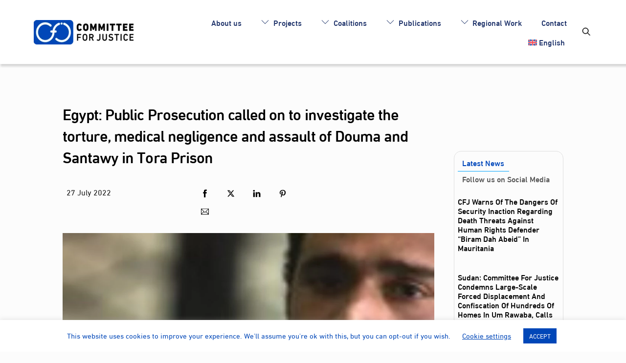

--- FILE ---
content_type: text/html; charset=UTF-8
request_url: https://www.cfjustice.org/egypt-public-prosecution-called-on-to-investigate-the-torture-medical-negligence-and-assault-of-douma-and-santawy-in-tora-prison/
body_size: 33621
content:
<!DOCTYPE html>
		<html lang="en-US">
			<head>
										<meta name="viewport" content="width=device-width, initial-scale=1">
						        <meta charset="UTF-8">
        <meta name="viewport" content="width=device-width, initial-scale=1, minimum-scale=1">
        <style id="tb_inline_styles" data-no-optimize="1">.tb_animation_on{overflow-x:hidden}.themify_builder .wow{visibility:hidden;animation-fill-mode:both}[data-tf-animation]{will-change:transform,opacity,visibility}@media(min-width:768px){.themify_builder .tf_lax_done{transition-duration:.8s;transition-timing-function:cubic-bezier(.165,.84,.44,1)}}@media(max-width:770px){.themify_builder .tf_lax_done{opacity:unset!important;transform:unset!important;filter:unset!important}}[data-sticky-active].tb_sticky_scroll_active{z-index:1}[data-sticky-active].tb_sticky_scroll_active .hide-on-stick{display:none}@media(min-width:1281px){.hide-desktop{width:0!important;height:0!important;padding:0!important;visibility:hidden!important;margin:0!important;display:table-column!important;background:0!important;content-visibility:hidden;overflow:hidden!important}}@media(min-width:769px) and (max-width:1280px){.hide-tablet_landscape{width:0!important;height:0!important;padding:0!important;visibility:hidden!important;margin:0!important;display:table-column!important;background:0!important;content-visibility:hidden;overflow:hidden!important}}@media(min-width:554px) and (max-width:768px){.hide-tablet{width:0!important;height:0!important;padding:0!important;visibility:hidden!important;margin:0!important;display:table-column!important;background:0!important;content-visibility:hidden;overflow:hidden!important}}@media(max-width:553px){.hide-mobile{width:0!important;height:0!important;padding:0!important;visibility:hidden!important;margin:0!important;display:table-column!important;background:0!important;content-visibility:hidden;overflow:hidden!important}}@media(max-width:768px){div.module-gallery-grid{--galn:var(--galt)}}@media(max-width:553px){
                .themify_map.tf_map_loaded{width:100%!important}
                .ui.builder_button,.ui.nav li a{padding:.525em 1.15em}
                .fullheight>.row_inner:not(.tb_col_count_1){min-height:0}
                div.module-gallery-grid{--galn:var(--galm);gap:8px}
            }</style><noscript><style>.themify_builder .wow,.wow .tf_lazy{visibility:visible!important}</style></noscript>        <style id="tf_lazy_common" data-no-optimize="1">
                        img{
                max-width:100%;
                height:auto
            }
                                    :where(.tf_in_flx,.tf_flx){display:inline-flex;flex-wrap:wrap;place-items:center}
            .tf_fa,:is(em,i) tf-lottie{display:inline-block;vertical-align:middle}:is(em,i) tf-lottie{width:1.5em;height:1.5em}.tf_fa{width:1em;height:1em;stroke-width:0;stroke:currentColor;overflow:visible;fill:currentColor;pointer-events:none;text-rendering:optimizeSpeed;buffered-rendering:static}#tf_svg symbol{overflow:visible}:where(.tf_lazy){position:relative;visibility:visible;display:block;opacity:.3}.wow .tf_lazy:not(.tf_swiper-slide){visibility:hidden;opacity:1}div.tf_audio_lazy audio{visibility:hidden;height:0;display:inline}.mejs-container{visibility:visible}.tf_iframe_lazy{transition:opacity .3s ease-in-out;min-height:10px}:where(.tf_flx),.tf_swiper-wrapper{display:flex}.tf_swiper-slide{flex-shrink:0;opacity:0;width:100%;height:100%}.tf_swiper-wrapper>br,.tf_lazy.tf_swiper-wrapper .tf_lazy:after,.tf_lazy.tf_swiper-wrapper .tf_lazy:before{display:none}.tf_lazy:after,.tf_lazy:before{content:'';display:inline-block;position:absolute;width:10px!important;height:10px!important;margin:0 3px;top:50%!important;inset-inline:auto 50%!important;border-radius:100%;background-color:currentColor;visibility:visible;animation:tf-hrz-loader infinite .75s cubic-bezier(.2,.68,.18,1.08)}.tf_lazy:after{width:6px!important;height:6px!important;inset-inline:50% auto!important;margin-top:3px;animation-delay:-.4s}@keyframes tf-hrz-loader{0%,100%{transform:scale(1);opacity:1}50%{transform:scale(.1);opacity:.6}}.tf_lazy_lightbox{position:fixed;background:rgba(11,11,11,.8);color:#ccc;top:0;left:0;display:flex;align-items:center;justify-content:center;z-index:999}.tf_lazy_lightbox .tf_lazy:after,.tf_lazy_lightbox .tf_lazy:before{background:#fff}.tf_vd_lazy,tf-lottie{display:flex;flex-wrap:wrap}tf-lottie{aspect-ratio:1.777}.tf_w.tf_vd_lazy video{width:100%;height:auto;position:static;object-fit:cover}
        </style>
        <link href="https://www.cfjustice.org/wp-content/uploads/2023/10/favicon.svg" rel="mask-icon" color=”#fff" /><link type="image/svg+xml" href="https://www.cfjustice.org/wp-content/uploads/2023/10/favicon.svg" rel="icon" /><style id="themify-custom-fonts">@font-face{
	font-family:'din-next-lt-arabic-regular';
	font-style:normal;
	font-weight:normal;
	font-display:swap;
	src:url('https://www.cfjustice.org/wp-content/uploads/2022/03/Linotype-DIN-Next-LT-Arabic-Regular-1.ttf') format('truetype')
}
@font-face{
	font-family:'din-next-lt-arabic-bold';
	font-style:normal;
	font-weight:normal;
	font-display:swap;
	src:url('https://www.cfjustice.org/wp-content/uploads/2022/03/Linotype-DIN-Next-LT-Arabic-Bold-1.ttf') format('truetype')
}
@font-face{
	font-family:'din-next-lt-arabic-light';
	font-style:normal;
	font-weight:normal;
	font-display:swap;
	src:url('https://www.cfjustice.org/wp-content/uploads/2022/03/Linotype-DIN-Next-LT-Arabic-Light-1.ttf') format('truetype')
}
@font-face{
	font-family:'din-next-lt-arabic-medium';
	font-style:normal;
	font-weight:normal;
	font-display:swap;
	src:url('https://www.cfjustice.org/wp-content/uploads/2022/03/Linotype-DIN-Next-LT-Arabic-Medium-1.ttf') format('truetype')
}
</style><meta name='robots' content='index, follow, max-image-preview:large, max-snippet:-1, max-video-preview:-1' />

	<!-- This site is optimized with the Yoast SEO plugin v26.7 - https://yoast.com/wordpress/plugins/seo/ -->
	<title>Egypt: Public Prosecution called on to investigate the torture, medical negligence and assault of Douma and Santawy in Tora Prison - Committee for Justice</title>
	<meta name="description" content="Egypt: Public Prosecution called on to investigate the torture, medical negligence and assault of Douma and Santawy in Tora Prison" />
	<link rel="canonical" href="https://www.cfjustice.org/egypt-public-prosecution-called-on-to-investigate-the-torture-medical-negligence-and-assault-of-douma-and-santawy-in-tora-prison/" />
	<meta property="og:locale" content="en_US" />
	<meta property="og:type" content="article" />
	<meta property="og:title" content="Egypt: Public Prosecution called on to investigate the torture, medical negligence and assault of Douma and Santawy in Tora Prison - Committee for Justice" />
	<meta property="og:description" content="Egypt: Public Prosecution called on to investigate the torture, medical negligence and assault of Douma and Santawy in Tora Prison" />
	<meta property="og:url" content="https://www.cfjustice.org/egypt-public-prosecution-called-on-to-investigate-the-torture-medical-negligence-and-assault-of-douma-and-santawy-in-tora-prison/" />
	<meta property="og:site_name" content="Committee for Justice" />
	<meta property="article:publisher" content="https://www.facebook.com/cfjusticeorg" />
	<meta property="article:published_time" content="2022-07-27T18:04:52+00:00" />
	<meta property="og:image" content="https://www.cfjustice.org/wp-content/uploads/2022/07/احمد-دومه.jpg" />
	<meta property="og:image:width" content="685" />
	<meta property="og:image:height" content="386" />
	<meta property="og:image:type" content="image/jpeg" />
	<meta name="author" content="Media Officer" />
	<meta name="twitter:card" content="summary_large_image" />
	<meta name="twitter:creator" content="@cfjusticeorg" />
	<meta name="twitter:site" content="@cfjusticeorg" />
	<meta name="twitter:label1" content="Written by" />
	<meta name="twitter:data1" content="Media Officer" />
	<meta name="twitter:label2" content="Est. reading time" />
	<meta name="twitter:data2" content="4 minutes" />
	<script type="application/ld+json" class="yoast-schema-graph">{"@context":"https://schema.org","@graph":[{"@type":"Article","@id":"https://www.cfjustice.org/egypt-public-prosecution-called-on-to-investigate-the-torture-medical-negligence-and-assault-of-douma-and-santawy-in-tora-prison/#article","isPartOf":{"@id":"https://www.cfjustice.org/egypt-public-prosecution-called-on-to-investigate-the-torture-medical-negligence-and-assault-of-douma-and-santawy-in-tora-prison/"},"author":{"name":"Media Officer","@id":"https://www.cfjustice.org/#/schema/person/930a38dd8b49cb8beda109d59b6882bf"},"headline":"Egypt: Public Prosecution called on to investigate the torture, medical negligence and assault of Douma and Santawy in Tora Prison","datePublished":"2022-07-27T18:04:52+00:00","mainEntityOfPage":{"@id":"https://www.cfjustice.org/egypt-public-prosecution-called-on-to-investigate-the-torture-medical-negligence-and-assault-of-douma-and-santawy-in-tora-prison/"},"wordCount":702,"publisher":{"@id":"https://www.cfjustice.org/#organization"},"image":{"@id":"https://www.cfjustice.org/egypt-public-prosecution-called-on-to-investigate-the-torture-medical-negligence-and-assault-of-douma-and-santawy-in-tora-prison/#primaryimage"},"thumbnailUrl":"https://www.cfjustice.org/wp-content/uploads/2022/07/احمد-دومه.jpg","articleSection":["All Press Releases","Joint Statement"],"inLanguage":"en-US"},{"@type":"WebPage","@id":"https://www.cfjustice.org/egypt-public-prosecution-called-on-to-investigate-the-torture-medical-negligence-and-assault-of-douma-and-santawy-in-tora-prison/","url":"https://www.cfjustice.org/egypt-public-prosecution-called-on-to-investigate-the-torture-medical-negligence-and-assault-of-douma-and-santawy-in-tora-prison/","name":"Egypt: Public Prosecution called on to investigate the torture, medical negligence and assault of Douma and Santawy in Tora Prison - Committee for Justice","isPartOf":{"@id":"https://www.cfjustice.org/#website"},"primaryImageOfPage":{"@id":"https://www.cfjustice.org/egypt-public-prosecution-called-on-to-investigate-the-torture-medical-negligence-and-assault-of-douma-and-santawy-in-tora-prison/#primaryimage"},"image":{"@id":"https://www.cfjustice.org/egypt-public-prosecution-called-on-to-investigate-the-torture-medical-negligence-and-assault-of-douma-and-santawy-in-tora-prison/#primaryimage"},"thumbnailUrl":"https://www.cfjustice.org/wp-content/uploads/2022/07/احمد-دومه.jpg","datePublished":"2022-07-27T18:04:52+00:00","description":"Egypt: Public Prosecution called on to investigate the torture, medical negligence and assault of Douma and Santawy in Tora Prison","breadcrumb":{"@id":"https://www.cfjustice.org/egypt-public-prosecution-called-on-to-investigate-the-torture-medical-negligence-and-assault-of-douma-and-santawy-in-tora-prison/#breadcrumb"},"inLanguage":"en-US","potentialAction":[{"@type":"ReadAction","target":["https://www.cfjustice.org/egypt-public-prosecution-called-on-to-investigate-the-torture-medical-negligence-and-assault-of-douma-and-santawy-in-tora-prison/"]}]},{"@type":"ImageObject","inLanguage":"en-US","@id":"https://www.cfjustice.org/egypt-public-prosecution-called-on-to-investigate-the-torture-medical-negligence-and-assault-of-douma-and-santawy-in-tora-prison/#primaryimage","url":"https://www.cfjustice.org/wp-content/uploads/2022/07/احمد-دومه.jpg","contentUrl":"https://www.cfjustice.org/wp-content/uploads/2022/07/احمد-دومه.jpg","width":685,"height":386,"caption":"احمد دومه"},{"@type":"BreadcrumbList","@id":"https://www.cfjustice.org/egypt-public-prosecution-called-on-to-investigate-the-torture-medical-negligence-and-assault-of-douma-and-santawy-in-tora-prison/#breadcrumb","itemListElement":[{"@type":"ListItem","position":1,"name":"Home","item":"https://www.cfjustice.org/"},{"@type":"ListItem","position":2,"name":"Egypt: Public Prosecution called on to investigate the torture, medical negligence and assault of Douma and Santawy in Tora Prison"}]},{"@type":"WebSite","@id":"https://www.cfjustice.org/#website","url":"https://www.cfjustice.org/","name":"Committee for Justice","description":"We are working to achieve justice","publisher":{"@id":"https://www.cfjustice.org/#organization"},"alternateName":"CFJ","potentialAction":[{"@type":"SearchAction","target":{"@type":"EntryPoint","urlTemplate":"https://www.cfjustice.org/?s={search_term_string}"},"query-input":{"@type":"PropertyValueSpecification","valueRequired":true,"valueName":"search_term_string"}}],"inLanguage":"en-US"},{"@type":"Organization","@id":"https://www.cfjustice.org/#organization","name":"Committee for Justice","url":"https://www.cfjustice.org/","logo":{"@type":"ImageObject","inLanguage":"en-US","@id":"https://www.cfjustice.org/#/schema/logo/image/","url":"https://www.cfjustice.org/wp-content/uploads/2023/10/logo-1.svg","contentUrl":"https://www.cfjustice.org/wp-content/uploads/2023/10/logo-1.svg","width":1,"height":1,"caption":"Committee for Justice"},"image":{"@id":"https://www.cfjustice.org/#/schema/logo/image/"},"sameAs":["https://www.facebook.com/cfjusticeorg","https://x.com/cfjusticeorg","https://www.linkedin.com/company/cfjustice/","https://www.youtube.com/channel/UCQdBw5-F5Z80xtts8UqRRqQ","https://www.instagram.com/cfjusticeorg"]},{"@type":"Person","@id":"https://www.cfjustice.org/#/schema/person/930a38dd8b49cb8beda109d59b6882bf","name":"Media Officer","image":{"@type":"ImageObject","inLanguage":"en-US","@id":"https://www.cfjustice.org/#/schema/person/image/","url":"https://secure.gravatar.com/avatar/0b32503775fbf3ec98a8c95889404ab547df3d9010017c19936f155f37d3f015?s=96&d=mm&r=g","contentUrl":"https://secure.gravatar.com/avatar/0b32503775fbf3ec98a8c95889404ab547df3d9010017c19936f155f37d3f015?s=96&d=mm&r=g","caption":"Media Officer"},"url":"https://www.cfjustice.org/author/selbanna/"}]}</script>
	<!-- / Yoast SEO plugin. -->


<link rel="amphtml" href="https://www.cfjustice.org/egypt-public-prosecution-called-on-to-investigate-the-torture-medical-negligence-and-assault-of-douma-and-santawy-in-tora-prison/amp/" /><meta name="generator" content="AMP for WP 1.1.11"/><link rel="alternate" type="application/rss+xml" title="Committee for Justice &raquo; Feed" href="https://www.cfjustice.org/feed/" />
<link rel="alternate" type="application/rss+xml" title="Committee for Justice &raquo; Comments Feed" href="https://www.cfjustice.org/comments/feed/" />
<link rel="alternate" type="text/calendar" title="Committee for Justice &raquo; iCal Feed" href="https://www.cfjustice.org/calendar/?ical=1" />
<link rel="alternate" title="oEmbed (JSON)" type="application/json+oembed" href="https://www.cfjustice.org/wp-json/oembed/1.0/embed?url=https%3A%2F%2Fwww.cfjustice.org%2Fegypt-public-prosecution-called-on-to-investigate-the-torture-medical-negligence-and-assault-of-douma-and-santawy-in-tora-prison%2F" />
<link rel="alternate" title="oEmbed (XML)" type="text/xml+oembed" href="https://www.cfjustice.org/wp-json/oembed/1.0/embed?url=https%3A%2F%2Fwww.cfjustice.org%2Fegypt-public-prosecution-called-on-to-investigate-the-torture-medical-negligence-and-assault-of-douma-and-santawy-in-tora-prison%2F&#038;format=xml" />
		<!-- This site uses the Google Analytics by MonsterInsights plugin v9.11.1 - Using Analytics tracking - https://www.monsterinsights.com/ -->
							<script src="//www.googletagmanager.com/gtag/js?id=G-VLXREB74FB"  data-cfasync="false" data-wpfc-render="false" async></script>
			<script data-cfasync="false" data-wpfc-render="false">
				var mi_version = '9.11.1';
				var mi_track_user = true;
				var mi_no_track_reason = '';
								var MonsterInsightsDefaultLocations = {"page_location":"https:\/\/www.cfjustice.org\/egypt-public-prosecution-called-on-to-investigate-the-torture-medical-negligence-and-assault-of-douma-and-santawy-in-tora-prison\/"};
								if ( typeof MonsterInsightsPrivacyGuardFilter === 'function' ) {
					var MonsterInsightsLocations = (typeof MonsterInsightsExcludeQuery === 'object') ? MonsterInsightsPrivacyGuardFilter( MonsterInsightsExcludeQuery ) : MonsterInsightsPrivacyGuardFilter( MonsterInsightsDefaultLocations );
				} else {
					var MonsterInsightsLocations = (typeof MonsterInsightsExcludeQuery === 'object') ? MonsterInsightsExcludeQuery : MonsterInsightsDefaultLocations;
				}

								var disableStrs = [
										'ga-disable-G-VLXREB74FB',
									];

				/* Function to detect opted out users */
				function __gtagTrackerIsOptedOut() {
					for (var index = 0; index < disableStrs.length; index++) {
						if (document.cookie.indexOf(disableStrs[index] + '=true') > -1) {
							return true;
						}
					}

					return false;
				}

				/* Disable tracking if the opt-out cookie exists. */
				if (__gtagTrackerIsOptedOut()) {
					for (var index = 0; index < disableStrs.length; index++) {
						window[disableStrs[index]] = true;
					}
				}

				/* Opt-out function */
				function __gtagTrackerOptout() {
					for (var index = 0; index < disableStrs.length; index++) {
						document.cookie = disableStrs[index] + '=true; expires=Thu, 31 Dec 2099 23:59:59 UTC; path=/';
						window[disableStrs[index]] = true;
					}
				}

				if ('undefined' === typeof gaOptout) {
					function gaOptout() {
						__gtagTrackerOptout();
					}
				}
								window.dataLayer = window.dataLayer || [];

				window.MonsterInsightsDualTracker = {
					helpers: {},
					trackers: {},
				};
				if (mi_track_user) {
					function __gtagDataLayer() {
						dataLayer.push(arguments);
					}

					function __gtagTracker(type, name, parameters) {
						if (!parameters) {
							parameters = {};
						}

						if (parameters.send_to) {
							__gtagDataLayer.apply(null, arguments);
							return;
						}

						if (type === 'event') {
														parameters.send_to = monsterinsights_frontend.v4_id;
							var hookName = name;
							if (typeof parameters['event_category'] !== 'undefined') {
								hookName = parameters['event_category'] + ':' + name;
							}

							if (typeof MonsterInsightsDualTracker.trackers[hookName] !== 'undefined') {
								MonsterInsightsDualTracker.trackers[hookName](parameters);
							} else {
								__gtagDataLayer('event', name, parameters);
							}
							
						} else {
							__gtagDataLayer.apply(null, arguments);
						}
					}

					__gtagTracker('js', new Date());
					__gtagTracker('set', {
						'developer_id.dZGIzZG': true,
											});
					if ( MonsterInsightsLocations.page_location ) {
						__gtagTracker('set', MonsterInsightsLocations);
					}
										__gtagTracker('config', 'G-VLXREB74FB', {"forceSSL":"true","link_attribution":"true"} );
										window.gtag = __gtagTracker;										(function () {
						/* https://developers.google.com/analytics/devguides/collection/analyticsjs/ */
						/* ga and __gaTracker compatibility shim. */
						var noopfn = function () {
							return null;
						};
						var newtracker = function () {
							return new Tracker();
						};
						var Tracker = function () {
							return null;
						};
						var p = Tracker.prototype;
						p.get = noopfn;
						p.set = noopfn;
						p.send = function () {
							var args = Array.prototype.slice.call(arguments);
							args.unshift('send');
							__gaTracker.apply(null, args);
						};
						var __gaTracker = function () {
							var len = arguments.length;
							if (len === 0) {
								return;
							}
							var f = arguments[len - 1];
							if (typeof f !== 'object' || f === null || typeof f.hitCallback !== 'function') {
								if ('send' === arguments[0]) {
									var hitConverted, hitObject = false, action;
									if ('event' === arguments[1]) {
										if ('undefined' !== typeof arguments[3]) {
											hitObject = {
												'eventAction': arguments[3],
												'eventCategory': arguments[2],
												'eventLabel': arguments[4],
												'value': arguments[5] ? arguments[5] : 1,
											}
										}
									}
									if ('pageview' === arguments[1]) {
										if ('undefined' !== typeof arguments[2]) {
											hitObject = {
												'eventAction': 'page_view',
												'page_path': arguments[2],
											}
										}
									}
									if (typeof arguments[2] === 'object') {
										hitObject = arguments[2];
									}
									if (typeof arguments[5] === 'object') {
										Object.assign(hitObject, arguments[5]);
									}
									if ('undefined' !== typeof arguments[1].hitType) {
										hitObject = arguments[1];
										if ('pageview' === hitObject.hitType) {
											hitObject.eventAction = 'page_view';
										}
									}
									if (hitObject) {
										action = 'timing' === arguments[1].hitType ? 'timing_complete' : hitObject.eventAction;
										hitConverted = mapArgs(hitObject);
										__gtagTracker('event', action, hitConverted);
									}
								}
								return;
							}

							function mapArgs(args) {
								var arg, hit = {};
								var gaMap = {
									'eventCategory': 'event_category',
									'eventAction': 'event_action',
									'eventLabel': 'event_label',
									'eventValue': 'event_value',
									'nonInteraction': 'non_interaction',
									'timingCategory': 'event_category',
									'timingVar': 'name',
									'timingValue': 'value',
									'timingLabel': 'event_label',
									'page': 'page_path',
									'location': 'page_location',
									'title': 'page_title',
									'referrer' : 'page_referrer',
								};
								for (arg in args) {
																		if (!(!args.hasOwnProperty(arg) || !gaMap.hasOwnProperty(arg))) {
										hit[gaMap[arg]] = args[arg];
									} else {
										hit[arg] = args[arg];
									}
								}
								return hit;
							}

							try {
								f.hitCallback();
							} catch (ex) {
							}
						};
						__gaTracker.create = newtracker;
						__gaTracker.getByName = newtracker;
						__gaTracker.getAll = function () {
							return [];
						};
						__gaTracker.remove = noopfn;
						__gaTracker.loaded = true;
						window['__gaTracker'] = __gaTracker;
					})();
									} else {
										console.log("");
					(function () {
						function __gtagTracker() {
							return null;
						}

						window['__gtagTracker'] = __gtagTracker;
						window['gtag'] = __gtagTracker;
					})();
									}
			</script>
							<!-- / Google Analytics by MonsterInsights -->
		<style id='wp-img-auto-sizes-contain-inline-css'>
img:is([sizes=auto i],[sizes^="auto," i]){contain-intrinsic-size:3000px 1500px}
/*# sourceURL=wp-img-auto-sizes-contain-inline-css */
</style>
<style id='wp-emoji-styles-inline-css'>

	img.wp-smiley, img.emoji {
		display: inline !important;
		border: none !important;
		box-shadow: none !important;
		height: 1em !important;
		width: 1em !important;
		margin: 0 0.07em !important;
		vertical-align: -0.1em !important;
		background: none !important;
		padding: 0 !important;
	}
/*# sourceURL=wp-emoji-styles-inline-css */
</style>
<link rel="preload" href="https://www.cfjustice.org/wp-content/plugins/pdfjs-viewer-shortcode/inc/../blocks/build/style-index.css?ver=1768388231" as="style"><link rel='stylesheet' id='gutenberg-pdfjs-style-css' href='https://www.cfjustice.org/wp-content/plugins/pdfjs-viewer-shortcode/inc/../blocks/build/style-index.css?ver=1768388231' media='all' />
<style id='global-styles-inline-css'>
:root{--wp--preset--aspect-ratio--square: 1;--wp--preset--aspect-ratio--4-3: 4/3;--wp--preset--aspect-ratio--3-4: 3/4;--wp--preset--aspect-ratio--3-2: 3/2;--wp--preset--aspect-ratio--2-3: 2/3;--wp--preset--aspect-ratio--16-9: 16/9;--wp--preset--aspect-ratio--9-16: 9/16;--wp--preset--color--black: #000000;--wp--preset--color--cyan-bluish-gray: #abb8c3;--wp--preset--color--white: #ffffff;--wp--preset--color--pale-pink: #f78da7;--wp--preset--color--vivid-red: #cf2e2e;--wp--preset--color--luminous-vivid-orange: #ff6900;--wp--preset--color--luminous-vivid-amber: #fcb900;--wp--preset--color--light-green-cyan: #7bdcb5;--wp--preset--color--vivid-green-cyan: #00d084;--wp--preset--color--pale-cyan-blue: #8ed1fc;--wp--preset--color--vivid-cyan-blue: #0693e3;--wp--preset--color--vivid-purple: #9b51e0;--wp--preset--gradient--vivid-cyan-blue-to-vivid-purple: linear-gradient(135deg,rgb(6,147,227) 0%,rgb(155,81,224) 100%);--wp--preset--gradient--light-green-cyan-to-vivid-green-cyan: linear-gradient(135deg,rgb(122,220,180) 0%,rgb(0,208,130) 100%);--wp--preset--gradient--luminous-vivid-amber-to-luminous-vivid-orange: linear-gradient(135deg,rgb(252,185,0) 0%,rgb(255,105,0) 100%);--wp--preset--gradient--luminous-vivid-orange-to-vivid-red: linear-gradient(135deg,rgb(255,105,0) 0%,rgb(207,46,46) 100%);--wp--preset--gradient--very-light-gray-to-cyan-bluish-gray: linear-gradient(135deg,rgb(238,238,238) 0%,rgb(169,184,195) 100%);--wp--preset--gradient--cool-to-warm-spectrum: linear-gradient(135deg,rgb(74,234,220) 0%,rgb(151,120,209) 20%,rgb(207,42,186) 40%,rgb(238,44,130) 60%,rgb(251,105,98) 80%,rgb(254,248,76) 100%);--wp--preset--gradient--blush-light-purple: linear-gradient(135deg,rgb(255,206,236) 0%,rgb(152,150,240) 100%);--wp--preset--gradient--blush-bordeaux: linear-gradient(135deg,rgb(254,205,165) 0%,rgb(254,45,45) 50%,rgb(107,0,62) 100%);--wp--preset--gradient--luminous-dusk: linear-gradient(135deg,rgb(255,203,112) 0%,rgb(199,81,192) 50%,rgb(65,88,208) 100%);--wp--preset--gradient--pale-ocean: linear-gradient(135deg,rgb(255,245,203) 0%,rgb(182,227,212) 50%,rgb(51,167,181) 100%);--wp--preset--gradient--electric-grass: linear-gradient(135deg,rgb(202,248,128) 0%,rgb(113,206,126) 100%);--wp--preset--gradient--midnight: linear-gradient(135deg,rgb(2,3,129) 0%,rgb(40,116,252) 100%);--wp--preset--font-size--small: 13px;--wp--preset--font-size--medium: clamp(14px, 0.875rem + ((1vw - 3.2px) * 0.469), 20px);--wp--preset--font-size--large: clamp(22.041px, 1.378rem + ((1vw - 3.2px) * 1.091), 36px);--wp--preset--font-size--x-large: clamp(25.014px, 1.563rem + ((1vw - 3.2px) * 1.327), 42px);--wp--preset--font-family--system-font: -apple-system,BlinkMacSystemFont,"Segoe UI",Roboto,Oxygen-Sans,Ubuntu,Cantarell,"Helvetica Neue",sans-serif;--wp--preset--spacing--20: 0.44rem;--wp--preset--spacing--30: 0.67rem;--wp--preset--spacing--40: 1rem;--wp--preset--spacing--50: 1.5rem;--wp--preset--spacing--60: 2.25rem;--wp--preset--spacing--70: 3.38rem;--wp--preset--spacing--80: 5.06rem;--wp--preset--shadow--natural: 6px 6px 9px rgba(0, 0, 0, 0.2);--wp--preset--shadow--deep: 12px 12px 50px rgba(0, 0, 0, 0.4);--wp--preset--shadow--sharp: 6px 6px 0px rgba(0, 0, 0, 0.2);--wp--preset--shadow--outlined: 6px 6px 0px -3px rgb(255, 255, 255), 6px 6px rgb(0, 0, 0);--wp--preset--shadow--crisp: 6px 6px 0px rgb(0, 0, 0);}:where(body) { margin: 0; }.wp-site-blocks > .alignleft { float: left; margin-right: 2em; }.wp-site-blocks > .alignright { float: right; margin-left: 2em; }.wp-site-blocks > .aligncenter { justify-content: center; margin-left: auto; margin-right: auto; }:where(.wp-site-blocks) > * { margin-block-start: 24px; margin-block-end: 0; }:where(.wp-site-blocks) > :first-child { margin-block-start: 0; }:where(.wp-site-blocks) > :last-child { margin-block-end: 0; }:root { --wp--style--block-gap: 24px; }:root :where(.is-layout-flow) > :first-child{margin-block-start: 0;}:root :where(.is-layout-flow) > :last-child{margin-block-end: 0;}:root :where(.is-layout-flow) > *{margin-block-start: 24px;margin-block-end: 0;}:root :where(.is-layout-constrained) > :first-child{margin-block-start: 0;}:root :where(.is-layout-constrained) > :last-child{margin-block-end: 0;}:root :where(.is-layout-constrained) > *{margin-block-start: 24px;margin-block-end: 0;}:root :where(.is-layout-flex){gap: 24px;}:root :where(.is-layout-grid){gap: 24px;}.is-layout-flow > .alignleft{float: left;margin-inline-start: 0;margin-inline-end: 2em;}.is-layout-flow > .alignright{float: right;margin-inline-start: 2em;margin-inline-end: 0;}.is-layout-flow > .aligncenter{margin-left: auto !important;margin-right: auto !important;}.is-layout-constrained > .alignleft{float: left;margin-inline-start: 0;margin-inline-end: 2em;}.is-layout-constrained > .alignright{float: right;margin-inline-start: 2em;margin-inline-end: 0;}.is-layout-constrained > .aligncenter{margin-left: auto !important;margin-right: auto !important;}.is-layout-constrained > :where(:not(.alignleft):not(.alignright):not(.alignfull)){margin-left: auto !important;margin-right: auto !important;}body .is-layout-flex{display: flex;}.is-layout-flex{flex-wrap: wrap;align-items: center;}.is-layout-flex > :is(*, div){margin: 0;}body .is-layout-grid{display: grid;}.is-layout-grid > :is(*, div){margin: 0;}body{font-family: var(--wp--preset--font-family--system-font);font-size: var(--wp--preset--font-size--medium);line-height: 1.6;padding-top: 0px;padding-right: 0px;padding-bottom: 0px;padding-left: 0px;}a:where(:not(.wp-element-button)){text-decoration: underline;}:root :where(.wp-element-button, .wp-block-button__link){background-color: #32373c;border-width: 0;color: #fff;font-family: inherit;font-size: inherit;font-style: inherit;font-weight: inherit;letter-spacing: inherit;line-height: inherit;padding-top: calc(0.667em + 2px);padding-right: calc(1.333em + 2px);padding-bottom: calc(0.667em + 2px);padding-left: calc(1.333em + 2px);text-decoration: none;text-transform: inherit;}.has-black-color{color: var(--wp--preset--color--black) !important;}.has-cyan-bluish-gray-color{color: var(--wp--preset--color--cyan-bluish-gray) !important;}.has-white-color{color: var(--wp--preset--color--white) !important;}.has-pale-pink-color{color: var(--wp--preset--color--pale-pink) !important;}.has-vivid-red-color{color: var(--wp--preset--color--vivid-red) !important;}.has-luminous-vivid-orange-color{color: var(--wp--preset--color--luminous-vivid-orange) !important;}.has-luminous-vivid-amber-color{color: var(--wp--preset--color--luminous-vivid-amber) !important;}.has-light-green-cyan-color{color: var(--wp--preset--color--light-green-cyan) !important;}.has-vivid-green-cyan-color{color: var(--wp--preset--color--vivid-green-cyan) !important;}.has-pale-cyan-blue-color{color: var(--wp--preset--color--pale-cyan-blue) !important;}.has-vivid-cyan-blue-color{color: var(--wp--preset--color--vivid-cyan-blue) !important;}.has-vivid-purple-color{color: var(--wp--preset--color--vivid-purple) !important;}.has-black-background-color{background-color: var(--wp--preset--color--black) !important;}.has-cyan-bluish-gray-background-color{background-color: var(--wp--preset--color--cyan-bluish-gray) !important;}.has-white-background-color{background-color: var(--wp--preset--color--white) !important;}.has-pale-pink-background-color{background-color: var(--wp--preset--color--pale-pink) !important;}.has-vivid-red-background-color{background-color: var(--wp--preset--color--vivid-red) !important;}.has-luminous-vivid-orange-background-color{background-color: var(--wp--preset--color--luminous-vivid-orange) !important;}.has-luminous-vivid-amber-background-color{background-color: var(--wp--preset--color--luminous-vivid-amber) !important;}.has-light-green-cyan-background-color{background-color: var(--wp--preset--color--light-green-cyan) !important;}.has-vivid-green-cyan-background-color{background-color: var(--wp--preset--color--vivid-green-cyan) !important;}.has-pale-cyan-blue-background-color{background-color: var(--wp--preset--color--pale-cyan-blue) !important;}.has-vivid-cyan-blue-background-color{background-color: var(--wp--preset--color--vivid-cyan-blue) !important;}.has-vivid-purple-background-color{background-color: var(--wp--preset--color--vivid-purple) !important;}.has-black-border-color{border-color: var(--wp--preset--color--black) !important;}.has-cyan-bluish-gray-border-color{border-color: var(--wp--preset--color--cyan-bluish-gray) !important;}.has-white-border-color{border-color: var(--wp--preset--color--white) !important;}.has-pale-pink-border-color{border-color: var(--wp--preset--color--pale-pink) !important;}.has-vivid-red-border-color{border-color: var(--wp--preset--color--vivid-red) !important;}.has-luminous-vivid-orange-border-color{border-color: var(--wp--preset--color--luminous-vivid-orange) !important;}.has-luminous-vivid-amber-border-color{border-color: var(--wp--preset--color--luminous-vivid-amber) !important;}.has-light-green-cyan-border-color{border-color: var(--wp--preset--color--light-green-cyan) !important;}.has-vivid-green-cyan-border-color{border-color: var(--wp--preset--color--vivid-green-cyan) !important;}.has-pale-cyan-blue-border-color{border-color: var(--wp--preset--color--pale-cyan-blue) !important;}.has-vivid-cyan-blue-border-color{border-color: var(--wp--preset--color--vivid-cyan-blue) !important;}.has-vivid-purple-border-color{border-color: var(--wp--preset--color--vivid-purple) !important;}.has-vivid-cyan-blue-to-vivid-purple-gradient-background{background: var(--wp--preset--gradient--vivid-cyan-blue-to-vivid-purple) !important;}.has-light-green-cyan-to-vivid-green-cyan-gradient-background{background: var(--wp--preset--gradient--light-green-cyan-to-vivid-green-cyan) !important;}.has-luminous-vivid-amber-to-luminous-vivid-orange-gradient-background{background: var(--wp--preset--gradient--luminous-vivid-amber-to-luminous-vivid-orange) !important;}.has-luminous-vivid-orange-to-vivid-red-gradient-background{background: var(--wp--preset--gradient--luminous-vivid-orange-to-vivid-red) !important;}.has-very-light-gray-to-cyan-bluish-gray-gradient-background{background: var(--wp--preset--gradient--very-light-gray-to-cyan-bluish-gray) !important;}.has-cool-to-warm-spectrum-gradient-background{background: var(--wp--preset--gradient--cool-to-warm-spectrum) !important;}.has-blush-light-purple-gradient-background{background: var(--wp--preset--gradient--blush-light-purple) !important;}.has-blush-bordeaux-gradient-background{background: var(--wp--preset--gradient--blush-bordeaux) !important;}.has-luminous-dusk-gradient-background{background: var(--wp--preset--gradient--luminous-dusk) !important;}.has-pale-ocean-gradient-background{background: var(--wp--preset--gradient--pale-ocean) !important;}.has-electric-grass-gradient-background{background: var(--wp--preset--gradient--electric-grass) !important;}.has-midnight-gradient-background{background: var(--wp--preset--gradient--midnight) !important;}.has-small-font-size{font-size: var(--wp--preset--font-size--small) !important;}.has-medium-font-size{font-size: var(--wp--preset--font-size--medium) !important;}.has-large-font-size{font-size: var(--wp--preset--font-size--large) !important;}.has-x-large-font-size{font-size: var(--wp--preset--font-size--x-large) !important;}.has-system-font-font-family{font-family: var(--wp--preset--font-family--system-font) !important;}
:root :where(.wp-block-pullquote){font-size: clamp(0.984em, 0.984rem + ((1vw - 0.2em) * 0.645), 1.5em);line-height: 1.6;}
/*# sourceURL=global-styles-inline-css */
</style>
<link rel="preload" href="https://www.cfjustice.org/wp-content/plugins/cookie-law-info/legacy/public/css/cookie-law-info-public.css?ver=3.3.9.1" as="style"><link rel='stylesheet' id='cookie-law-info-css' href='https://www.cfjustice.org/wp-content/plugins/cookie-law-info/legacy/public/css/cookie-law-info-public.css?ver=3.3.9.1' media='all' />
<link rel="preload" href="https://www.cfjustice.org/wp-content/plugins/cookie-law-info/legacy/public/css/cookie-law-info-gdpr.css?ver=3.3.9.1" as="style"><link rel='stylesheet' id='cookie-law-info-gdpr-css' href='https://www.cfjustice.org/wp-content/plugins/cookie-law-info/legacy/public/css/cookie-law-info-gdpr.css?ver=3.3.9.1' media='all' />
<link rel="preload" href="https://www.cfjustice.org/wp-content/plugins/search-filter/style.css?ver=1" as="style"><link rel='stylesheet' id='searchandfilter-css' href='https://www.cfjustice.org/wp-content/plugins/search-filter/style.css?ver=1' media='all' />
<link rel="preload" href="https://www.cfjustice.org/wp-content/plugins/wp-job-manager/assets/dist/css/job-listings.css?ver=598383a28ac5f9f156e4" as="style"><link rel='stylesheet' id='wp-job-manager-job-listings-css' href='https://www.cfjustice.org/wp-content/plugins/wp-job-manager/assets/dist/css/job-listings.css?ver=598383a28ac5f9f156e4' media='all' />
<link rel="preload" href="https://www.cfjustice.org/wp-content/plugins/sitepress-multilingual-cms/templates/language-switchers/menu-item/style.min.css?ver=1" as="style"><link rel='stylesheet' id='wpml-menu-item-0-css' href='https://www.cfjustice.org/wp-content/plugins/sitepress-multilingual-cms/templates/language-switchers/menu-item/style.min.css?ver=1' media='all' />
<link rel="preload" href="https://www.cfjustice.org/wp-content/plugins/filr-protection/assets/datatables.min.css?ver=all" as="style"><link rel='stylesheet' id='filr-datatable-css-css' href='https://www.cfjustice.org/wp-content/plugins/filr-protection/assets/datatables.min.css?ver=all' media='all' />
<script id="wpml-cookie-js-extra">
var wpml_cookies = {"wp-wpml_current_language":{"value":"en","expires":1,"path":"/"}};
var wpml_cookies = {"wp-wpml_current_language":{"value":"en","expires":1,"path":"/"}};
//# sourceURL=wpml-cookie-js-extra
</script>
<script src="https://www.cfjustice.org/wp-content/plugins/sitepress-multilingual-cms/res/js/cookies/language-cookie.js?ver=486900" id="wpml-cookie-js" defer data-wp-strategy="defer"></script>
<script src="https://www.cfjustice.org/wp-includes/js/jquery/jquery.min.js?ver=3.7.1" id="jquery-core-js"></script>
<script src="https://www.cfjustice.org/wp-includes/js/jquery/jquery-migrate.min.js?ver=3.4.1" id="jquery-migrate-js"></script>
<script src="https://www.cfjustice.org/wp-content/plugins/google-analytics-for-wordpress/assets/js/frontend-gtag.min.js?ver=9.11.1" id="monsterinsights-frontend-script-js" async data-wp-strategy="async"></script>
<script data-cfasync="false" data-wpfc-render="false" id='monsterinsights-frontend-script-js-extra'>var monsterinsights_frontend = {"js_events_tracking":"true","download_extensions":"doc,pdf,ppt,zip,xls,docx,pptx,xlsx","inbound_paths":"[{\"path\":\"\\\/go\\\/\",\"label\":\"affiliate\"},{\"path\":\"\\\/recommend\\\/\",\"label\":\"affiliate\"}]","home_url":"https:\/\/www.cfjustice.org","hash_tracking":"false","v4_id":"G-VLXREB74FB"};</script>
<script id="cookie-law-info-js-extra">
var Cli_Data = {"nn_cookie_ids":[],"cookielist":[],"non_necessary_cookies":[],"ccpaEnabled":"","ccpaRegionBased":"","ccpaBarEnabled":"","strictlyEnabled":["necessary","obligatoire"],"ccpaType":"gdpr","js_blocking":"","custom_integration":"","triggerDomRefresh":"","secure_cookies":""};
var cli_cookiebar_settings = {"animate_speed_hide":"500","animate_speed_show":"500","background":"#FFF","border":"#b1a6a6c2","border_on":"","button_1_button_colour":"#0047b8","button_1_button_hover":"#003993","button_1_link_colour":"#fff","button_1_as_button":"1","button_1_new_win":"","button_2_button_colour":"#333","button_2_button_hover":"#292929","button_2_link_colour":"#444","button_2_as_button":"","button_2_hidebar":"","button_3_button_colour":"#0047b8","button_3_button_hover":"#003993","button_3_link_colour":"#fff","button_3_as_button":"1","button_3_new_win":"","button_4_button_colour":"#000","button_4_button_hover":"#000000","button_4_link_colour":"#0047b8","button_4_as_button":"","button_7_button_colour":"#61a229","button_7_button_hover":"#4e8221","button_7_link_colour":"#fff","button_7_as_button":"1","button_7_new_win":"","font_family":"inherit","header_fix":"","notify_animate_hide":"1","notify_animate_show":"","notify_div_id":"#cookie-law-info-bar","notify_position_horizontal":"right","notify_position_vertical":"bottom","scroll_close":"","scroll_close_reload":"","accept_close_reload":"","reject_close_reload":"","showagain_tab":"1","showagain_background":"#fff","showagain_border":"#000","showagain_div_id":"#cookie-law-info-again","showagain_x_position":"100px","text":"#0047b8","show_once_yn":"","show_once":"10000","logging_on":"","as_popup":"","popup_overlay":"1","bar_heading_text":"","cookie_bar_as":"banner","popup_showagain_position":"bottom-right","widget_position":"left"};
var log_object = {"ajax_url":"https://www.cfjustice.org/wp-admin/admin-ajax.php"};
//# sourceURL=cookie-law-info-js-extra
</script>
<script src="https://www.cfjustice.org/wp-content/plugins/cookie-law-info/legacy/public/js/cookie-law-info-public.js?ver=3.3.9.1" id="cookie-law-info-js"></script>
<link rel="https://api.w.org/" href="https://www.cfjustice.org/wp-json/" /><link rel="alternate" title="JSON" type="application/json" href="https://www.cfjustice.org/wp-json/wp/v2/posts/29219" /><link rel="EditURI" type="application/rsd+xml" title="RSD" href="https://www.cfjustice.org/xmlrpc.php?rsd" />
<meta name="generator" content="WordPress 6.9" />
<link rel='shortlink' href='https://www.cfjustice.org/?p=29219' />
<meta name="generator" content="performance-lab 4.0.1; plugins: webp-uploads">
<meta name="generator" content="WPML ver:4.8.6 stt:5,1,4;" />
<meta name="generator" content="webp-uploads 2.6.1">
<meta name="et-api-version" content="v1"><meta name="et-api-origin" content="https://www.cfjustice.org"><link rel="https://theeventscalendar.com/" href="https://www.cfjustice.org/wp-json/tribe/tickets/v1/" /><meta name="tec-api-version" content="v1"><meta name="tec-api-origin" content="https://www.cfjustice.org"><link rel="alternate" href="https://www.cfjustice.org/wp-json/tribe/events/v1/" />
	<style>
	@keyframes themifyAnimatedBG{
		0%{background-color:#33baab}100%{background-color:#e33b9e}50%{background-color:#4961d7}33.3%{background-color:#2ea85c}25%{background-color:#2bb8ed}20%{background-color:#dd5135}
	}
	.module_row.animated-bg{
		animation:themifyAnimatedBG 30000ms infinite alternate
	}
	</style>
	<!-- hook content: wp_head --><meta name="facebook-domain-verification" content="svi1aqs4gpwb3nbghqmb9qhq4q4jnj" /><!-- /hook content: wp_head --><link rel="icon" href="https://www.cfjustice.org/wp-content/uploads/2017/03/cropped-card-back-100x100.jpg" sizes="32x32" />
<link rel="icon" href="https://www.cfjustice.org/wp-content/uploads/2017/03/cropped-card-back-300x300.jpg" sizes="192x192" />
<link rel="apple-touch-icon" href="https://www.cfjustice.org/wp-content/uploads/2017/03/cropped-card-back-300x300.jpg" />
<meta name="msapplication-TileImage" content="https://www.cfjustice.org/wp-content/uploads/2017/03/cropped-card-back-300x300.jpg" />
<link rel="prefetch" href="https://www.cfjustice.org/wp-content/themes/themify-ultra/js/themify-script.js?ver=8.0.8" as="script" fetchpriority="low"><link rel="prefetch" href="https://www.cfjustice.org/wp-content/themes/themify-ultra/themify/js/modules/themify-sidemenu.js?ver=8.2.0" as="script" fetchpriority="low"><link rel="prefetch" href="https://www.cfjustice.org/wp-content/themes/themify-ultra/themify/themify-builder/js/modules/menu.js?ver=8.2.0" as="script" fetchpriority="low"><link rel="preload" href="https://www.cfjustice.org/wp-content/themes/themify-ultra/themify/themify-builder/js/themify-builder-script.js?ver=8.2.0" as="script" fetchpriority="low"><link rel="preload" href="https://www.cfjustice.org/wp-content/uploads/2020/10/logowhite.png" as="image"><link rel="prefetch" href="https://www.cfjustice.org/wp-content/themes/themify-ultra/themify/themify-builder/js/modules/tab.js?ver=8.2.0" as="script" fetchpriority="low"><style id="tf_gf_fonts_style">@font-face{font-family:'Public Sans';font-style:italic;font-display:swap;src:url(https://fonts.gstatic.com/s/publicsans/v21/ijwTs572Xtc6ZYQws9YVwnNDTJPax9k0.woff2) format('woff2');unicode-range:U+0102-0103,U+0110-0111,U+0128-0129,U+0168-0169,U+01A0-01A1,U+01AF-01B0,U+0300-0301,U+0303-0304,U+0308-0309,U+0323,U+0329,U+1EA0-1EF9,U+20AB;}@font-face{font-family:'Public Sans';font-style:italic;font-display:swap;src:url(https://fonts.gstatic.com/s/publicsans/v21/ijwTs572Xtc6ZYQws9YVwnNDTJLax9k0.woff2) format('woff2');unicode-range:U+0100-02BA,U+02BD-02C5,U+02C7-02CC,U+02CE-02D7,U+02DD-02FF,U+0304,U+0308,U+0329,U+1D00-1DBF,U+1E00-1E9F,U+1EF2-1EFF,U+2020,U+20A0-20AB,U+20AD-20C0,U+2113,U+2C60-2C7F,U+A720-A7FF;}@font-face{font-family:'Public Sans';font-style:italic;font-display:swap;src:url(https://fonts.gstatic.com/s/publicsans/v21/ijwTs572Xtc6ZYQws9YVwnNDTJzaxw.woff2) format('woff2');unicode-range:U+0000-00FF,U+0131,U+0152-0153,U+02BB-02BC,U+02C6,U+02DA,U+02DC,U+0304,U+0308,U+0329,U+2000-206F,U+20AC,U+2122,U+2191,U+2193,U+2212,U+2215,U+FEFF,U+FFFD;}@font-face{font-family:'Public Sans';font-style:italic;font-weight:600;font-display:swap;src:url(https://fonts.gstatic.com/s/publicsans/v21/ijwTs572Xtc6ZYQws9YVwnNDTJPax9k0.woff2) format('woff2');unicode-range:U+0102-0103,U+0110-0111,U+0128-0129,U+0168-0169,U+01A0-01A1,U+01AF-01B0,U+0300-0301,U+0303-0304,U+0308-0309,U+0323,U+0329,U+1EA0-1EF9,U+20AB;}@font-face{font-family:'Public Sans';font-style:italic;font-weight:600;font-display:swap;src:url(https://fonts.gstatic.com/s/publicsans/v21/ijwTs572Xtc6ZYQws9YVwnNDTJLax9k0.woff2) format('woff2');unicode-range:U+0100-02BA,U+02BD-02C5,U+02C7-02CC,U+02CE-02D7,U+02DD-02FF,U+0304,U+0308,U+0329,U+1D00-1DBF,U+1E00-1E9F,U+1EF2-1EFF,U+2020,U+20A0-20AB,U+20AD-20C0,U+2113,U+2C60-2C7F,U+A720-A7FF;}@font-face{font-family:'Public Sans';font-style:italic;font-weight:600;font-display:swap;src:url(https://fonts.gstatic.com/s/publicsans/v21/ijwTs572Xtc6ZYQws9YVwnNDTJzaxw.woff2) format('woff2');unicode-range:U+0000-00FF,U+0131,U+0152-0153,U+02BB-02BC,U+02C6,U+02DA,U+02DC,U+0304,U+0308,U+0329,U+2000-206F,U+20AC,U+2122,U+2191,U+2193,U+2212,U+2215,U+FEFF,U+FFFD;}@font-face{font-family:'Public Sans';font-style:italic;font-weight:700;font-display:swap;src:url(https://fonts.gstatic.com/s/publicsans/v21/ijwTs572Xtc6ZYQws9YVwnNDTJPax9k0.woff2) format('woff2');unicode-range:U+0102-0103,U+0110-0111,U+0128-0129,U+0168-0169,U+01A0-01A1,U+01AF-01B0,U+0300-0301,U+0303-0304,U+0308-0309,U+0323,U+0329,U+1EA0-1EF9,U+20AB;}@font-face{font-family:'Public Sans';font-style:italic;font-weight:700;font-display:swap;src:url(https://fonts.gstatic.com/s/publicsans/v21/ijwTs572Xtc6ZYQws9YVwnNDTJLax9k0.woff2) format('woff2');unicode-range:U+0100-02BA,U+02BD-02C5,U+02C7-02CC,U+02CE-02D7,U+02DD-02FF,U+0304,U+0308,U+0329,U+1D00-1DBF,U+1E00-1E9F,U+1EF2-1EFF,U+2020,U+20A0-20AB,U+20AD-20C0,U+2113,U+2C60-2C7F,U+A720-A7FF;}@font-face{font-family:'Public Sans';font-style:italic;font-weight:700;font-display:swap;src:url(https://fonts.gstatic.com/s/publicsans/v21/ijwTs572Xtc6ZYQws9YVwnNDTJzaxw.woff2) format('woff2');unicode-range:U+0000-00FF,U+0131,U+0152-0153,U+02BB-02BC,U+02C6,U+02DA,U+02DC,U+0304,U+0308,U+0329,U+2000-206F,U+20AC,U+2122,U+2191,U+2193,U+2212,U+2215,U+FEFF,U+FFFD;}@font-face{font-family:'Public Sans';font-display:swap;src:url(https://fonts.gstatic.com/s/publicsans/v21/ijwRs572Xtc6ZYQws9YVwnNJfJ7Cww.woff2) format('woff2');unicode-range:U+0102-0103,U+0110-0111,U+0128-0129,U+0168-0169,U+01A0-01A1,U+01AF-01B0,U+0300-0301,U+0303-0304,U+0308-0309,U+0323,U+0329,U+1EA0-1EF9,U+20AB;}@font-face{font-family:'Public Sans';font-display:swap;src:url(https://fonts.gstatic.com/s/publicsans/v21/ijwRs572Xtc6ZYQws9YVwnNIfJ7Cww.woff2) format('woff2');unicode-range:U+0100-02BA,U+02BD-02C5,U+02C7-02CC,U+02CE-02D7,U+02DD-02FF,U+0304,U+0308,U+0329,U+1D00-1DBF,U+1E00-1E9F,U+1EF2-1EFF,U+2020,U+20A0-20AB,U+20AD-20C0,U+2113,U+2C60-2C7F,U+A720-A7FF;}@font-face{font-family:'Public Sans';font-display:swap;src:url(https://fonts.gstatic.com/s/publicsans/v21/ijwRs572Xtc6ZYQws9YVwnNGfJ4.woff2) format('woff2');unicode-range:U+0000-00FF,U+0131,U+0152-0153,U+02BB-02BC,U+02C6,U+02DA,U+02DC,U+0304,U+0308,U+0329,U+2000-206F,U+20AC,U+2122,U+2191,U+2193,U+2212,U+2215,U+FEFF,U+FFFD;}@font-face{font-family:'Public Sans';font-weight:600;font-display:swap;src:url(https://fonts.gstatic.com/s/publicsans/v21/ijwRs572Xtc6ZYQws9YVwnNJfJ7Cww.woff2) format('woff2');unicode-range:U+0102-0103,U+0110-0111,U+0128-0129,U+0168-0169,U+01A0-01A1,U+01AF-01B0,U+0300-0301,U+0303-0304,U+0308-0309,U+0323,U+0329,U+1EA0-1EF9,U+20AB;}@font-face{font-family:'Public Sans';font-weight:600;font-display:swap;src:url(https://fonts.gstatic.com/s/publicsans/v21/ijwRs572Xtc6ZYQws9YVwnNIfJ7Cww.woff2) format('woff2');unicode-range:U+0100-02BA,U+02BD-02C5,U+02C7-02CC,U+02CE-02D7,U+02DD-02FF,U+0304,U+0308,U+0329,U+1D00-1DBF,U+1E00-1E9F,U+1EF2-1EFF,U+2020,U+20A0-20AB,U+20AD-20C0,U+2113,U+2C60-2C7F,U+A720-A7FF;}@font-face{font-family:'Public Sans';font-weight:600;font-display:swap;src:url(https://fonts.gstatic.com/s/publicsans/v21/ijwRs572Xtc6ZYQws9YVwnNGfJ4.woff2) format('woff2');unicode-range:U+0000-00FF,U+0131,U+0152-0153,U+02BB-02BC,U+02C6,U+02DA,U+02DC,U+0304,U+0308,U+0329,U+2000-206F,U+20AC,U+2122,U+2191,U+2193,U+2212,U+2215,U+FEFF,U+FFFD;}@font-face{font-family:'Public Sans';font-weight:700;font-display:swap;src:url(https://fonts.gstatic.com/s/publicsans/v21/ijwRs572Xtc6ZYQws9YVwnNJfJ7Cww.woff2) format('woff2');unicode-range:U+0102-0103,U+0110-0111,U+0128-0129,U+0168-0169,U+01A0-01A1,U+01AF-01B0,U+0300-0301,U+0303-0304,U+0308-0309,U+0323,U+0329,U+1EA0-1EF9,U+20AB;}@font-face{font-family:'Public Sans';font-weight:700;font-display:swap;src:url(https://fonts.gstatic.com/s/publicsans/v21/ijwRs572Xtc6ZYQws9YVwnNIfJ7Cww.woff2) format('woff2');unicode-range:U+0100-02BA,U+02BD-02C5,U+02C7-02CC,U+02CE-02D7,U+02DD-02FF,U+0304,U+0308,U+0329,U+1D00-1DBF,U+1E00-1E9F,U+1EF2-1EFF,U+2020,U+20A0-20AB,U+20AD-20C0,U+2113,U+2C60-2C7F,U+A720-A7FF;}@font-face{font-family:'Public Sans';font-weight:700;font-display:swap;src:url(https://fonts.gstatic.com/s/publicsans/v21/ijwRs572Xtc6ZYQws9YVwnNGfJ4.woff2) format('woff2');unicode-range:U+0000-00FF,U+0131,U+0152-0153,U+02BB-02BC,U+02C6,U+02DA,U+02DC,U+0304,U+0308,U+0329,U+2000-206F,U+20AC,U+2122,U+2191,U+2193,U+2212,U+2215,U+FEFF,U+FFFD;}</style><link rel="preload" fetchpriority="high" href="https://www.cfjustice.org/wp-content/uploads/themify-concate/1211151981/themify-1068935926.css" as="style"><link fetchpriority="high" id="themify_concate-css" rel="stylesheet" href="https://www.cfjustice.org/wp-content/uploads/themify-concate/1211151981/themify-1068935926.css"><link rel="preconnect" href="https://www.google-analytics.com">			</head>
			<body class="wp-singular post-template-default single single-post postid-29219 single-format-standard wp-theme-themify-ultra wp-child-theme-themify-ultra-child tribe-no-js tec-no-tickets-on-recurring tec-no-rsvp-on-recurring skin-default sidebar-none default_width no-home committee-for-justice tb_animation_on tribe-theme-themify-ultra ready-view header-top-widgets fixed-header-enabled footer-left-col tagline-off search-off footer-menu-navigation-off single-classic-layout sidemenu-active">
				<a class="screen-reader-text skip-to-content" href="#tbp_content">Skip to content</a><svg id="tf_svg" style="display:none"><defs><symbol id="tf-ti-angle-down" viewBox="0 0 32 32"><path d="m30.8 9.6-1.4-1.3L16 21.6 2.6 8.3 1.2 9.6 16 24.3z"/></symbol><symbol id="tf-ti-search" viewBox="0 0 32 32"><path d="m31.25 29.875-1.313 1.313-9.75-9.75a12.019 12.019 0 0 1-7.938 3c-6.75 0-12.25-5.5-12.25-12.25 0-3.25 1.25-6.375 3.563-8.688C5.875 1.25 8.937-.063 12.25-.063c6.75 0 12.25 5.5 12.25 12.25 0 3-1.125 5.813-3 7.938zm-19-7.312c5.688 0 10.313-4.688 10.313-10.375S17.938 1.813 12.25 1.813c-2.813 0-5.375 1.125-7.313 3.063-2 1.938-3.063 4.563-3.063 7.313 0 5.688 4.625 10.375 10.375 10.375z"/></symbol><symbol id="tf-fab-twitter" viewBox="0 0 32 32"><path d="M28.69 9.5q.06.25.06.81 0 3.32-1.25 6.6t-3.53 6-5.9 4.4-8 1.7Q4.56 29 0 26.05q.69.07 1.56.07 4.57 0 8.2-2.82-2.2 0-3.85-1.28T3.63 18.8q.62.07 1.19.07.87 0 1.75-.2-1.5-.3-2.7-1.24T2 15.16t-.69-2.9v-.13q1.38.8 2.94.87-2.94-2-2.94-5.5 0-1.75.94-3.31Q4.7 7.25 8.22 9.06t7.53 2q-.12-.75-.12-1.5 0-2.69 1.9-4.62T22.13 3Q25 3 26.94 5.06q2.25-.43 4.19-1.56-.75 2.31-2.88 3.63 1.88-.25 3.75-1.07-1.37 2-3.31 3.44z"/></symbol><symbol id="tf-fab-facebook" viewBox="0 0 17 32"><path d="M13.5 5.31q-1.13 0-1.78.38t-.85.94-.18 1.43V12H16l-.75 5.69h-4.56V32H4.8V17.7H0V12h4.8V7.5q0-3.56 2-5.53T12.13 0q2.68 0 4.37.25v5.06h-3z"/></symbol><symbol id="tf-fab-linkedin-in" viewBox="0 0 32 32"><path d="M6.25 28H.44V9.31h5.81V28zM3.37 6.75Q2 6.75 1 5.75T0 3.37 1 1t2.38-1 2.37 1 1 2.38-1 2.37-2.38 1zM28 28h-5.81v-9.13q0-.8-.03-1.34t-.2-1.28-.43-1.19-.87-.78-1.47-.34q-2.07 0-2.78 1.31t-.72 3.5V28H9.87V9.31h5.63v2.56h.06q.63-1.25 2.06-2.15t3.44-.9q2.13 0 3.53.65t2.13 1.94 1 2.78.28 3.56V28z"/></symbol><symbol id="tf-fab-youtube" viewBox="0 0 36 32"><path d="M34.38 7.75q.18.75.34 1.88t.22 2.21.1 2.03.02 1.57V16q0 5.63-.68 8.31-.32 1.07-1.13 1.88t-1.94 1.12q-1.19.32-4.5.47t-6.06.22H18q-10.7 0-13.31-.69-2.44-.68-3.07-3-.31-1.18-.47-3.28T.94 17.5V16q0-5.56.68-8.25.32-1.12 1.13-1.94T4.69 4.7q1.18-.31 4.5-.47T15.25 4H18q10.69 0 13.31.69 1.13.31 1.94 1.12t1.13 1.94zM14.5 21.13 23.44 16l-8.94-5.06v10.19z"/></symbol><symbol id="tf-far-calendar-alt" viewBox="0 0 28 32"><path d="M9.25 18h-2.5Q6 18 6 17.25v-2.5q0-.75.75-.75h2.5q.75 0 .75.75v2.5q0 .75-.75.75zm6.75-.75q0 .75-.75.75h-2.5q-.75 0-.75-.75v-2.5q0-.75.75-.75h2.5q.75 0 .75.75v2.5zm6 0q0 .75-.75.75h-2.5q-.75 0-.75-.75v-2.5q0-.75.75-.75h2.5q.75 0 .75.75v2.5zm-6 6q0 .75-.75.75h-2.5q-.75 0-.75-.75v-2.5q0-.75.75-.75h2.5q.75 0 .75.75v2.5zm-6 0q0 .75-.75.75h-2.5Q6 24 6 23.25v-2.5q0-.75.75-.75h2.5q.75 0 .75.75v2.5zm12 0q0 .75-.75.75h-2.5q-.75 0-.75-.75v-2.5q0-.75.75-.75h2.5q.75 0 .75.75v2.5zM28 7v22q0 1.25-.88 2.13T25 32H3q-1.25 0-2.13-.88T0 29V7q0-1.25.88-2.13T3 4h3V.75Q6 0 6.75 0h2.5Q10 0 10 .75V4h8V.75q0-.75.75-.75h2.5Q22 0 22 .75V4h3q1.25 0 2.13.88T28 7zm-3 21.63V10H3v18.63q0 .37.38.37h21.25q.37 0 .37-.38z"/></symbol><symbol id="tf-ti-instagram" viewBox="0 0 32 32"><path d="M24.5 0C28.63 0 32 3.38 32 7.5v17c0 4.13-3.38 7.5-7.5 7.5h-17A7.52 7.52 0 0 1 0 24.5v-17C0 3.37 3.38 0 7.5 0h17zm5.63 24.5V13.19h-6.07c.57 1.12.88 2.37.88 3.75a8.94 8.94 0 1 1-17.88 0c0-1.38.31-2.63.88-3.75H1.87V24.5a5.68 5.68 0 0 0 5.63 5.63h17a5.68 5.68 0 0 0 5.62-5.63zm-7.07-7.56c0-3.88-3.19-7.07-7.06-7.07s-7.06 3.2-7.06 7.07S12.13 24 16 24s7.06-3.19 7.06-7.06zm-.18-5.63h7.25V7.5a5.68 5.68 0 0 0-5.63-5.63h-17A5.68 5.68 0 0 0 1.87 7.5v3.81h7.25C10.75 9.31 13.25 8 16 8s5.25 1.31 6.88 3.31zm4.3-6.19c0-.56-.43-1-1-1h-2.56c-.56 0-1.06.44-1.06 1v2.44c0 .57.5 1 1.07 1h2.56c.56 0 1-.44 1-1V5.13z"/></symbol><symbol id="tf-ti-facebook" viewBox="0 0 32 32"><path d="M23.44 10.5h-5V7.75c0-1.44.19-2.25 2.25-2.25h2.75V0H19c-5.31 0-7.13 2.69-7.13 7.19v3.31h-3.3V16h3.3v16h6.57V16h4.44z"/></symbol><symbol id="tf-fab-x-twitter" viewBox="0 0 512 512"><path d="M389.2 48h70.6L305.6 224.2 487 464H345L233.7 318.6 106.5 464H35.8L200.7 275.5 26.8 48H172.4L272.9 180.9 389.2 48zM364.4 421.8h39.1L151.1 88h-42L364.4 421.8z"/></symbol><symbol id="tf-ti-linkedin" viewBox="0 0 32 32"><path d="M1.3 11v19.4h6.5V10.9H1.3zm3.3-9.4c2.2 0 3.6 1.5 3.6 3.3S6.8 8.3 4.6 8.3h-.1C2.3 8.3.9 6.8.9 5s1.5-3.3 3.7-3.3zm19 8.9c4.3 0 7.5 2.8 7.5 8.7v11.2h-6.5V20c0-2.6-1-4.4-3.3-4.4-1.7 0-2.8 1.2-3.3 2.3l-.2 1.7v10.8h-6.4V10.9h6.4v2.9a6.3 6.3 0 0 1 5.8-3.3z"/></symbol><symbol id="tf-ti-pinterest" viewBox="0 0 32 32"><path d="M28.31 11.69c0-5.38-4.62-10.44-11.62-10.44C8 1.25 3.62 7.5 3.62 12.69c0 3.12 1.25 5.94 3.75 7 .44.12.82 0 .94-.5.07-.31.25-1.13.38-1.44.12-.5.06-.62-.25-1a5.4 5.4 0 0 1-1.25-3.62c0-4.63 3.44-8.75 9-8.75 4.94 0 7.62 3 7.62 7 0 5.25-2.31 9.75-5.81 9.75a2.88 2.88 0 0 1-2.87-3.57c.56-2.31 1.62-4.81 1.62-6.44 0-1.5-.81-2.8-2.5-2.8-1.94 0-3.5 2.05-3.5 4.74 0 0 0 1.75.56 2.94-2 8.44-2.31 9.94-2.31 9.94a13.85 13.85 0 0 0-.31 4.18s.18 2.2 2.12.75c.69-1.06 1.5-2.5 1.88-3.87 0 0 .18-.81 1.25-5 .62 1.19 2.5 2.25 4.5 2.25 5.87 0 9.87-5.31 9.87-12.56z"/></symbol><symbol id="tf-ti-email" viewBox="0 0 32 32"><path d="M0 3.75h32v24.5H0V3.75zM16 18.5 29 5.62H3zM10.81 16 1.87 7.19V24.8zm1.38 1.38-9.13 9h25.7l-9-8.94L16 21.12zm8.87-1.25L30.13 25V7.19z"/></symbol><symbol id="tf-ti-time" viewBox="0 0 32 32"><path d="M16.31 0c8.82 0 16 7.19 16 16s-7.18 16-16 16-16-7.19-16-16 7.2-16 16-16zm0 30.13a14.12 14.12 0 1 0 .03-28.27 14.12 14.12 0 0 0-.04 28.27zm10.06-13.2h-9.43v-7.5h-1.88v9.38h11.31v-1.87z"/></symbol><style id="tf_fonts_style">.tf_fa.tf-fab-youtube{width:1.125em}.tf_fa.tf-far-calendar-alt{width:0.875em}</style></defs></svg><script> </script>					<div id="pagewrap" class="tf_box hfeed site">
						<!-- Builder Pro Template Start: header --><header id="tbp_header" class="tbp_template" data-label="disabled"><!--themify_builder_content-->
<div id="themify_builder_content-31522" data-postid="31522" class="themify_builder_content themify_builder_content-31522 themify_builder tf_clear">
                    <div  data-lazy="1" class="module_row themify_builder_row tb_pax4771 tb_first tf_w">
                        <div class="row_inner col_align_middle gutter-none tb_col_count_3 tf_box tf_rel">
                        <div  data-lazy="1" class="module_column tb-column col3-1 tb_i3oq149 first">
                    <!-- Site Logo module -->
<div  class="module module-site-logo tb_cguu567 " data-lazy="1">
    <div class="site-logo-inner">
				
					<a href="https://www.cfjustice.org">
			
			<img src="https://www.cfjustice.org/wp-content/uploads/2019/09/logo-2-1024x250-204x50.png" height="50" class="wp-post-image wp-image-4303" alt="Committee for Justice" srcset="https://www.cfjustice.org/wp-content/uploads/2019/09/logo-2-1024x250-204x50.png 204w, https://www.cfjustice.org/wp-content/uploads/2019/09/logo-2-600x146.png 600w, https://www.cfjustice.org/wp-content/uploads/2019/09/logo-2-300x73.png 300w, https://www.cfjustice.org/wp-content/uploads/2019/09/logo-2-768x187.png 768w, https://www.cfjustice.org/wp-content/uploads/2019/09/logo-2-1024x250.png 1024w, https://www.cfjustice.org/wp-content/uploads/2019/09/logo-2-370x90.png 370w, https://www.cfjustice.org/wp-content/uploads/2019/09/logo-2-270x66.png 270w, https://www.cfjustice.org/wp-content/uploads/2019/09/logo-2-570x139.png 570w, https://www.cfjustice.org/wp-content/uploads/2019/09/logo-2-740x180.png 740w, https://www.cfjustice.org/wp-content/uploads/2019/09/logo-2-1024x250-250x60.png 250w, https://www.cfjustice.org/wp-content/uploads/2019/09/logo-2-1024x250-200x48.png 200w, https://www.cfjustice.org/wp-content/uploads/2019/09/logo-2-75x18.png 75w, https://www.cfjustice.org/wp-content/uploads/2019/09/logo-2-100x24.png 100w, https://www.cfjustice.org/wp-content/uploads/2019/09/logo-2-369x90.png 369w, https://www.cfjustice.org/wp-content/uploads/2019/09/logo-2-98x24.png 98w, https://www.cfjustice.org/wp-content/uploads/2019/09/logo-2-65x16.webp 65w, https://www.cfjustice.org/wp-content/uploads/2019/09/logo-2-61x15.webp 61w, https://www.cfjustice.org/wp-content/uploads/2019/09/logo-2-69x17.webp 69w, https://www.cfjustice.org/wp-content/uploads/2019/09/logo-2-73x18.webp 73w, https://www.cfjustice.org/wp-content/uploads/2019/09/logo-2-90x22.webp 90w, https://www.cfjustice.org/wp-content/uploads/2019/09/logo-2-102x25.webp 102w, https://www.cfjustice.org/wp-content/uploads/2019/09/logo-2-110x27.webp 110w, https://www.cfjustice.org/wp-content/uploads/2019/09/logo-2-123x30.webp 123w, https://www.cfjustice.org/wp-content/uploads/2019/09/logo-2-106x26.webp 106w, https://www.cfjustice.org/wp-content/uploads/2019/09/logo-2-151x37.webp 151w, https://www.cfjustice.org/wp-content/uploads/2019/09/logo-2-160x39.webp 160w, https://www.cfjustice.org/wp-content/uploads/2019/09/logo-2-164x40.webp 164w, https://www.cfjustice.org/wp-content/uploads/2019/09/logo-2-168x41.webp 168w, https://www.cfjustice.org/wp-content/uploads/2019/09/logo-2-246x60.webp 246w, https://www.cfjustice.org/wp-content/uploads/2019/09/logo-2-184x45.webp 184w, https://www.cfjustice.org/wp-content/uploads/2019/09/logo-2.png 1235w" sizes="(max-width: 204px) 100vw, 204px" />						</a>
				    </div>
</div>
<!-- /Site Logo module -->
        </div>
                    <div  data-lazy="1" class="module_column tb-column col3-1 tb_3rbe47">
                    <!-- module menu -->
<div  class="module module-menu tb_i5e2303  mobile-menu-dropdown" data-menu-style="mobile-menu-dropdown" data-menu-breakpoint="0" data-menu-direction="right" data-element-id="tb_i5e2303" data-lazy="1">
        
    <div class="module-menu-container"><ul id="menu-new-main-menu" class="ui tf_clearfix nav tf_rel tf_scrollbar  transparent"><li id="menu-item-31393" class="menu-item-page-18338 menu-item menu-item-type-post_type menu-item-object-page menu-item-31393"><a href="https://www.cfjustice.org/about/">About us</a></li>
<li id="menu-item-31394" class="menu-item-custom-31394 menu-item menu-item-type-custom menu-item-object-custom menu-item-has-children menu-item-31394"><a role="button" tabindex="0"><em> <svg  class="tf_fa tf-ti-angle-down" aria-hidden="true"><use href="#tf-ti-angle-down"></use></svg></em> Projects<span class="child-arrow closed" tabindex="-1"></span></a>
<ul class="sub-menu">
	<li id="menu-item-31418" class="menu-item-page-31221 menu-item menu-item-type-post_type menu-item-object-page menu-item-31418 menu-page-31221-parent-31394"><a href="https://www.cfjustice.org/detention-justice/">Detention Justice</a></li>
	<li id="menu-item-31417" class="menu-item-page-31253 menu-item menu-item-type-post_type menu-item-object-page menu-item-31417 menu-page-31253-parent-31394"><a href="https://www.cfjustice.org/the-right-to-fair-trials/">The Right to Fair Trials</a></li>
	<li id="menu-item-31416" class="menu-item-page-31360 menu-item menu-item-type-post_type menu-item-object-page menu-item-31416 menu-page-31360-parent-31394"><a href="https://www.cfjustice.org/justice-for-hrds/">Justice for Human Rights Defenders</a></li>
	<li id="menu-item-31728" class="menu-item-page-31466 menu-item menu-item-type-post_type menu-item-object-page menu-item-has-children menu-item-31728 menu-page-31466-parent-31394"><a href="https://www.cfjustice.org/un-connect/">UN-Connect<span class="child-arrow closed" tabindex="-1"></span></a>
	<ul class="sub-menu">
		<li id="menu-item-49753" class="menu-item-page-49713 menu-item menu-item-type-post_type menu-item-object-page menu-item-49753 menu-page-49713-parent-31728"><a href="https://www.cfjustice.org/?page_id=49713">The Commentary</a></li>
		<li id="menu-item-49752" class="menu-item-page-44059 menu-item menu-item-type-post_type menu-item-object-page menu-item-49752 menu-page-44059-parent-31728"><a href="https://www.cfjustice.org/egypt-2025-upr-factsheet/">Egypt 2025 UPR Factsheet</a></li>
	</ul>
</li>
	<li id="menu-item-43717" class="menu-item-page-43689 menu-item menu-item-type-post_type menu-item-object-page menu-item-has-children menu-item-43717 menu-page-43689-parent-31394"><a href="https://www.cfjustice.org/au-connect/">AU Connect<span class="child-arrow closed" tabindex="-1"></span></a>
	<ul class="sub-menu">
		<li id="menu-item-49751" class="menu-item-page-48253 menu-item menu-item-type-post_type menu-item-object-page menu-item-49751 menu-page-48253-parent-43717"><a href="https://www.cfjustice.org/country-review/">Country review</a></li>
	</ul>
</li>
	<li id="menu-item-34254" class="menu-item-page-34183 menu-item menu-item-type-post_type menu-item-object-page menu-item-34254 menu-page-34183-parent-31394"><a href="https://www.cfjustice.org/labor-justice/">Labor Justice</a></li>
	<li id="menu-item-35700" class="menu-item-page-35567 menu-item menu-item-type-post_type menu-item-object-page menu-item-35700 menu-page-35567-parent-31394"><a href="https://www.cfjustice.org/right-to-free-elections/">Right to free elections</a></li>
</ul>
</li>
<li id="menu-item-31854" class="menu-item-custom-31854 menu-item menu-item-type-custom menu-item-object-custom menu-item-has-children menu-item-31854"><a role="button" tabindex="0"><em> <svg  class="tf_fa tf-ti-angle-down" aria-hidden="true"><use href="#tf-ti-angle-down"></use></svg></em> Coalitions<span class="child-arrow closed" tabindex="-1"></span></a>
<ul class="sub-menu">
	<li id="menu-item-32904" class="menu-item-coalitions-707 menu-item menu-item-type-taxonomy menu-item-object-coalitions menu-item-32904 menu-coalitions-707-parent-31854"><a href="https://www.cfjustice.org/coalitions/cop27/">The Egyptian Human Rights Coalition on COP27</a></li>
	<li id="menu-item-32901" class="menu-item-coalitions-704 menu-item menu-item-type-taxonomy menu-item-object-coalitions menu-item-32901 menu-coalitions-704-parent-31854"><a href="https://www.cfjustice.org/coalitions/achpr-litigation-group/">ACHPR Litigation Group</a></li>
	<li id="menu-item-32903" class="menu-item-coalitions-702 menu-item menu-item-type-taxonomy menu-item-object-coalitions menu-item-32903 menu-coalitions-702-parent-31854"><a href="https://www.cfjustice.org/coalitions/egypt-task-force/">Egypt Task Force</a></li>
</ul>
</li>
<li id="menu-item-32381" class="menu-item-page-31964 menu-item menu-item-type-post_type menu-item-object-page menu-item-has-children menu-item-32381"><a href="https://www.cfjustice.org/all-publications/"><em> <svg  class="tf_fa tf-ti-angle-down" aria-hidden="true"><use href="#tf-ti-angle-down"></use></svg></em> Publications<span class="child-arrow closed" tabindex="-1"></span></a>
<ul class="sub-menu">
	<li id="menu-item-32351" class="menu-item-category-377 menu-item menu-item-type-taxonomy menu-item-object-category menu-item-32351 menu-category-377-parent-32381"><a href="https://www.cfjustice.org/category/all-news/">News</a></li>
	<li id="menu-item-32349" class="menu-item-category-15 menu-item menu-item-type-taxonomy menu-item-object-category menu-item-32349 menu-category-15-parent-32381"><a href="https://www.cfjustice.org/category/all-reports/">Reports</a></li>
	<li id="menu-item-32352" class="menu-item-category-6 menu-item menu-item-type-taxonomy menu-item-object-category current-post-ancestor current-menu-parent current-post-parent menu-item-32352 menu-category-6-parent-32381"><a href="https://www.cfjustice.org/category/all-press-releases/">Press Releases</a></li>
	<li id="menu-item-33095" class="menu-item-category-692 menu-item menu-item-type-taxonomy menu-item-object-category menu-item-33095 menu-category-692-parent-32381"><a href="https://www.cfjustice.org/category/all-research-papers/">Research Papers</a></li>
	<li id="menu-item-32350" class="menu-item-category-379 menu-item menu-item-type-taxonomy menu-item-object-category menu-item-32350 menu-category-379-parent-32381"><a href="https://www.cfjustice.org/category/media-statements/">Media statements</a></li>
	<li id="menu-item-32354" class="menu-item-category-361 menu-item menu-item-type-taxonomy menu-item-object-category menu-item-32354 menu-category-361-parent-32381"><a href="https://www.cfjustice.org/category/articles/">Articles</a></li>
</ul>
</li>
<li id="menu-item-39944" class="menu-item-custom-39944 menu-item menu-item-type-custom menu-item-object-custom menu-item-has-children menu-item-39944"><a role="button" tabindex="0"><em> <svg  class="tf_fa tf-ti-angle-down" aria-hidden="true"><use href="#tf-ti-angle-down"></use></svg></em> Regional Work<span class="child-arrow closed" tabindex="-1"></span></a>
<ul class="sub-menu">
	<li id="menu-item-39969" class="menu-item-custom-39969 menu-item menu-item-type-custom menu-item-object-custom menu-item-39969 menu-custom-39969-parent-39944"><a href="https://www.cfjustice.org/countries/egypt/">Egypt</a></li>
	<li id="menu-item-39946" class="menu-item-custom-39946 menu-item menu-item-type-custom menu-item-object-custom menu-item-39946 menu-custom-39946-parent-39944"><a href="https://www.cfjustice.org/countries/sudan/">Sudan</a></li>
	<li id="menu-item-39970" class="menu-item-custom-39970 menu-item menu-item-type-custom menu-item-object-custom menu-item-39970 menu-custom-39970-parent-39944"><a href="https://www.cfjustice.org/countries/libya/">Libya</a></li>
	<li id="menu-item-39945" class="menu-item-custom-39945 menu-item menu-item-type-custom menu-item-object-custom menu-item-39945 menu-custom-39945-parent-39944"><a href="https://www.cfjustice.org/countries/tunisia/">Tunisia</a></li>
</ul>
</li>
<li id="menu-item-31402" class="menu-item-page-18139 menu-item menu-item-type-post_type menu-item-object-page menu-item-31402"><a href="https://www.cfjustice.org/contact/">Contact</a></li>
<li id="menu-item-wpml-ls-655-en" class="menu-item-wpml_ls_menu_item-wpml-ls-655-en menu-item wpml-ls-slot-655 wpml-ls-item wpml-ls-item-en wpml-ls-current-language wpml-ls-menu-item wpml-ls-first-item menu-item-type-wpml_ls_menu_item menu-item-object-wpml_ls_menu_item menu-item-has-children menu-item-wpml-ls-655-en"><a href="https://www.cfjustice.org/egypt-public-prosecution-called-on-to-investigate-the-torture-medical-negligence-and-assault-of-douma-and-santawy-in-tora-prison/" role="menuitem"><img
            class="wpml-ls-flag"
            src="https://www.cfjustice.org/wp-content/plugins/sitepress-multilingual-cms/res/flags/en.svg"
            alt=""
            
            
    /><span class="wpml-ls-native" lang="en">English</span><span class="child-arrow closed" tabindex="-1"></span></a>
<ul class="sub-menu">
	<li id="menu-item-wpml-ls-655-ar" class="menu-item-wpml_ls_menu_item-wpml-ls-655-ar menu-item wpml-ls-slot-655 wpml-ls-item wpml-ls-item-ar wpml-ls-menu-item wpml-ls-last-item menu-item-type-wpml_ls_menu_item menu-item-object-wpml_ls_menu_item menu-item-wpml-ls-655-ar menu-wpml_ls_menu_item-wpml-ls-655-ar-parent-wpml-ls-655-en"><a href="https://www.cfjustice.org/ar/%d8%a7%d9%84%d8%aa%d8%ad%d9%82%d9%8a%d9%82-%d9%81%d9%8a-%d9%88%d9%82%d8%a7%d8%a6%d8%b9-%d8%a7%d9%84%d8%aa%d8%b9%d8%b0%d9%8a%d8%a8-%d9%88%d8%a7%d9%84%d8%a5%d9%87%d9%85%d8%a7%d9%84-%d8%a7%d9%84%d8%b7/" title="Switch to العربية" aria-label="Switch to العربية" role="menuitem"><img
            class="wpml-ls-flag"
            src="https://www.cfjustice.org/wp-content/plugins/sitepress-multilingual-cms/res/flags/ar.svg"
            alt=""
            
            
    /><span class="wpml-ls-native" lang="ar">العربية</span></a></li>
</ul>
</li>
</ul></div></div>
<!-- /module menu -->
        </div>
                    <div  data-lazy="1" class="module_column tb-column col3-1 tb_5m4u964 last">
                    <!-- Search Form module -->
<div  class="module tf_search_form module-search-form tb_jkq1141  tf_search_overlay" data-lazy="1" data-ajax="overlay">
				<div class="tf_search_icon tf_inline_b"><svg  class="tf_fa tf-ti-search" aria-hidden="true"><use href="#tf-ti-search"></use></svg></div>
	    <form role="search" method="get" class="tbp_searchform tf_hide" action="https://www.cfjustice.org">

        
        <div class="tf_rel">
							<div class="tf_icon_wrap"><svg  class="tf_fa tf-ti-search" aria-hidden="true"><use href="#tf-ti-search"></use></svg></div>
			            <input type="text" name="s" title="Search" placeholder="Search" value="">

			        </div>
		    </form>
	</div><!-- /Search Form module -->
        </div>
                        </div>
        </div>
        </div>
<!--/themify_builder_content-->
</header><!-- Builder Pro Template End: header -->						<div id="body" class="tf_clearfix">
							<!-- Builder Pro Template Start: Single post en --><main id="tbp_content" class="tbp_template post-29219 post type-post status-publish format-standard has-post-thumbnail hentry category-all-press-releases category-joint-statement countries-egypt cases-the-case-of-researcher-ahmed-samir-santawy has-post-title has-post-date has-post-category has-post-tag has-post-comment has-post-author " data-label="disabled"><!--themify_builder_content-->
<div id="themify_builder_content-32806" data-postid="32806" class="themify_builder_content themify_builder_content-32806 themify_builder tf_clear">
                    <div  data-css_id="lpvy661" data-lazy="1" class="module_row themify_builder_row fullwidth tb_lpvy661 tf_w">
                        <div class="row_inner col_align_top tb_col_count_2 tf_box tf_rel">
                        <div  data-lazy="1" class="module_column tb-column col4-3 tb_ukqh661 first">
                    <!-- Post Title module -->
<div  class="module module-post-title tb_xs4e661 " data-lazy="1">
	<h1 class="tbp_title">
	<a  href="https://www.cfjustice.org/egypt-public-prosecution-called-on-to-investigate-the-torture-medical-negligence-and-assault-of-douma-and-santawy-in-tora-prison/">
		Egypt: Public Prosecution called on to investigate the torture, medical negligence and assault of Douma and Santawy in Tora Prison		</a>
</h1></div>
<!-- /Post Title module -->
        <div  data-lazy="1" class="module_subrow themify_builder_sub_row tf_w col_align_top tb_col_count_3 tb_0yri661">
                <div  data-lazy="1" class="module_column sub_column col3-1 tb_d3k0662 first">
                    <!-- Post Meta module -->
<div  class="module module-post-meta tb_9ohg662 " data-lazy="1">
		<div class="entry-meta tbp_post_meta">
		<span class="tbp_post_meta_item tbp_post_meta_date"><time content="2022-07-27T20:04:52+02:00" class="entry-date updated" datetime="2022-07-27T20:04:52+02:00">
	<span class="tbp_post_day">27</span> <span class="tbp_post_month">July</span> <span class="tbp_post_year">2022</span>			<meta content="2022-07-27T20:04:52+02:00">
	</time>
</span><!-- .tbp_post_meta_item -->	</div><!-- .tbp_post_meta -->

</div>
<!-- /Post Meta module -->
        </div>
                    <div  data-lazy="1" class="module_column sub_column col3-1 tb_0yk4662">
                    <!-- module social share -->
<div  class="module module-social-share tb_wxlt662  tb_ss_size_normal tb_ss_shape_none" data-lazy="1" data-title="Egypt: Public Prosecution called on to investigate the torture, medical negligence and assault of Douma and Santawy in Tora Prison - Committee for Justice" data-url="">
        <div class="module-social-share-wrapper">
                                            <div class="ss_anchor_wrap tf_inline_b">
                        <a href="#" data-type="facebook">
                            <em class="tb_social_share_icon"><svg  aria-label="Facebook" class="tf_fa tf-ti-facebook" role="img"><use href="#tf-ti-facebook"></use></svg></em>
                                                    </a>
                    </div>
                                    <div class="ss_anchor_wrap tf_inline_b">
                        <a href="#" data-type="twitter">
                            <em class="tb_social_share_icon"><svg  aria-label="Twitter" class="tf_fa tf-fab-x-twitter" role="img"><use href="#tf-fab-x-twitter"></use></svg></em>
                                                    </a>
                    </div>
                                    <div class="ss_anchor_wrap tf_inline_b">
                        <a href="#" data-type="linkedin">
                            <em class="tb_social_share_icon"><svg  aria-label="Linkedin" class="tf_fa tf-ti-linkedin" role="img"><use href="#tf-ti-linkedin"></use></svg></em>
                                                    </a>
                    </div>
                                    <div class="ss_anchor_wrap tf_inline_b">
                        <a href="#" data-type="pinterest">
                            <em class="tb_social_share_icon"><svg  aria-label="Pinterest" class="tf_fa tf-ti-pinterest" role="img"><use href="#tf-ti-pinterest"></use></svg></em>
                                                    </a>
                    </div>
                                    <div class="ss_anchor_wrap tf_inline_b">
                        <a href="#" data-type="email">
                            <em class="tb_social_share_icon"><svg  aria-label="Email" class="tf_fa tf-ti-email" role="img"><use href="#tf-ti-email"></use></svg></em>
                                                    </a>
                    </div>
                            </div>
</div>
<!-- /module social share -->
        </div>
                    <div  data-lazy="1" class="module_column sub_column col3-1 tb_4jo5662 last">
                    <!-- Post Read Time -->
<div  class="module module-readtime tb_iv79663 " data-lazy="1">
		<div class="tbp_rd_tm tf_hide" data-rtid="29219">
					<span class="tbp_rd_tm_ic tf_inline_b"><svg  class="tf_fa tf-ti-time" aria-hidden="true"><use href="#tf-ti-time"></use></svg></span>
							<span class="tbp_rd_tm_less">Less than 1 minute</span>
											<span class="tbp_rd_tm_b">Reading Time: </span>
													<span class="tbp_rd_tm_a"> Minutes</span>
						</div>
</div>        </div>
                    </div>
        <!-- Featured Image module -->
<div  class="module module-image module-featured-image tb_oyfh319  " data-lazy="1">
    <div class="image-wrap tf_rel">
											<a  href="https://www.cfjustice.org/egypt-public-prosecution-called-on-to-investigate-the-torture-medical-negligence-and-assault-of-douma-and-santawy-in-tora-prison/"> 
					
																<img src="https://www.cfjustice.org/wp-content/uploads/2022/07/احمد-دومه-150x150-1000x500.jpg" width="1000" height="500" class="wp-post-image wp-image-29206" title="احمد دومه" alt="Egypt: Public Prosecution called on to investigate the torture, medical negligence and assault of Douma and Santawy in Tora Prison" srcset="https://www.cfjustice.org/wp-content/uploads/2022/07/احمد-دومه-150x150-1000x500.jpg 1000w, https://www.cfjustice.org/wp-content/uploads/2022/07/احمد-دومه-1200x600.jpg 1200w, https://www.cfjustice.org/wp-content/uploads/2022/07/احمد-دومه-400x200.jpg 400w" sizes="(max-width: 1000px) 100vw, 1000px" />					
										</a>
												</div>
		<!-- /image-wrap -->
			</div>
<!-- /Featured Image module -->
<!-- Post Content module -->
<div  class="module module-post-content tb_immw663 " data-lazy="1">
	

    <div class="tb_text_wrap">
		<p><strong>Joint Statement</strong></p>
<p>The torture and assault of political activist <a href="https://pen-international.org/news/prison-writing-by-ahmed-douma">Ahmed Douma</a>, and the medical negligence and assault of researcher <a href="https://action.amnesty.org.au/act-now/free-29-year-old-student-ahmed-samir-santawy-j">Ahmed Samir Santawy</a> is condemned by the undersigned human rights organizations. The undersigned call on the Public Prosecution to launch an urgent and immediate investigation into the <a href="https://english.alaraby.co.uk/news/two-egyptian-jailed-activists-allegedly-violated-prison">aforementioned incidents</a>, which took place on 19 July in Tora Prison in southern Cairo, and to hold those responsible to account. The Public Prosecution is further called upon to acknowledge and address, rather than continue to ignore and disregard, the reports submitted to the Public Prosecutor regarding violations in detention sites and prisons.</p>
<p>In a letter leaked from his prison cell dated 19 July, Douma recounted the violations inflicted upon him and Santawy.  Douma accused the chief of the investigation unit at Tora Prison, officer Ahmed Zain, of torturing, physically assaulting, and verbally insulting him, following altercations that occurred with the prison administration over their medical negligence and delay in providing emergency medical care to researcher Santawy, who displayed severe symptoms indicating that he was infected with Covid-19.</p>
<p>According to Douma’s letter, Santawy felt suffocated inside his solitary cell, which does not exceed an area of 2 x 2.5 meters, as a result of large quantities of liquid chlorine being sprayed in the ward to disinfect it after Covid-19 infections were reported there. The prison administration was very slow in providing urgent health care to Santawy; it did not allow the cell door to open until about an hour after the distress call was made.</p>
<p>Although the cell door was opened, the prison administration refused to take Santawy to the clinic until he wore a jacket, which incited verbal altercations that led to him falling to the ground from exhaustion. He was then taken to the hospital. The chief of the investigation unit at the prison, Ahmed Zain, ordered Douma to be handcuffed and taken to the prison administration headquarters, where the officer brutally assaulted him.</p>
<p>As a result of these assaults, Douma, who is serving his ninth year in prison, suffers from injuries, abrasions, and bruises throughout his body, some of which have yet to heal.</p>
<p>The prison administration has refused to write an official report to investigate Douma’s torture of and assault, despite his request to summon the prosecution. It also refused to report Santawy’s complaint or to write a report regarding the medical negligence and assault perpetrated against him. It further prevented Douma&#8217;s family from visiting him on the legal date of the visit.</p>
<p>Likewise, the head of the Strong Egypt Party, <a href="https://www.middleeastmonitor.com/20220310-egypt-ex-presidential-hopefuls-health-deteriorating-in-prison-lawyer-says/">Abdel Moneim Aboul Fotouh</a>, has suffered from consecutive heart attacks in his prison cell that required emergency health care. <a href="https://cpj.org/2021/11/egypt-sentences-journalists-hisham-fouad-and-hossam-moanis-to-4-years-in-prison/">Hisham Fouad</a> was infected with the Coronavirus inside his prison. In addition, the prison administration has claimed that activist <a href="https://english.alaraby.co.uk/news/all-contact-alaa-abdel-fattah-lost-says-sister-mona">Alaa Abdel-Fattah</a> has refused a family visit after 115 days of his hunger strike. Yet the prison administration has neither given an explanation for his refusal nor has it disclosed his current health condition. This leads us, the undersigned, to be increasingly alarmed about the fate of Abdel-Fattah and many others inside Egyptian prisons, especially the elderly and infirm, whose health conditions require them to be transferred to hospitals outside the prison to receive necessary medical care, including surgeries and other urgent care for medical emergencies.</p>
<p>The Association for Freedom of Thought and Expression (AFTE) submitted a report (No. 179665) to Public Prosecutor Hamada al-Sawy on behalf of Douma on 25 July 2022, demanding an investigation into the aforementioned allegations of torture, medical neglect, and physical and verbal assault and abuse.</p>
<p>The undersigned organizations call on the Public Prosecution to investigate those responsible for the torture and assault of Douma, and the medical negligence and assault of Santawy. We warn that continued impunity for perpetrators would encourage the repeated perpetration of such crimes while worsening already dire and deteriorating conditions in Egyptian prisons.</p>
<p><strong>Signatures: </strong></p>
<p>Association for Freedom of Thought and Expression</p>
<p>Cairo Institute for Human Rights Studies</p>
<p>El Nadim Center For Management &amp; Rehabilitation of victims of violence</p>
<p>Egyptian Front for Human Rights</p>
<p>Egyptian Commission for Rights and Freedoms</p>
<p>Egyptian Initiative for Personal Rights</p>
<p>Committee for Justice</p>
<!--themify_builder_content-->
    <div  class="themify_builder_content themify_builder_content-29219 themify_builder not_editable_builder in_the_loop" data-postid="29219">
            </div>
<!--/themify_builder_content-->
    </div><!-- .tb_text_wrap -->


</div>
<!-- /Post Content module -->        <div  data-lazy="1" class="module_subrow themify_builder_sub_row tf_w col_align_top tb_col_count_2 tb_o2l2663">
                <div  data-lazy="1" class="module_column sub_column col4-2 tb_wwcr663 first">
                    <!-- module text -->
<div  class="module module-text tb_4xjz663   " data-lazy="1">
        <div  class="tb_text_wrap">
        <p>For more information and media requests or inquiries, please get in touch with us (+41229403538 / <a href="mailto:media@cfjustice.org">media@cfjustice.org</a>)</p>    </div>
</div>
<!-- /module text -->        </div>
                    <div  data-lazy="1" class="module_column sub_column col4-2 tb_9brp663 last">
                    <!-- module social share -->
<div  class="module module-social-share tb_f8fk664  tb_ss_size_normal tb_ss_shape_none" data-lazy="1" data-title="Egypt: Public Prosecution called on to investigate the torture, medical negligence and assault of Douma and Santawy in Tora Prison - Committee for Justice" data-url="">
    <h3 class="module-title">Share Now</h3>    <div class="module-social-share-wrapper">
                                            <div class="ss_anchor_wrap tf_inline_b">
                        <a href="#" data-type="facebook">
                            <em class="tb_social_share_icon"><svg  aria-label="Facebook" class="tf_fa tf-ti-facebook" role="img"><use href="#tf-ti-facebook"></use></svg></em>
                                                    </a>
                    </div>
                                    <div class="ss_anchor_wrap tf_inline_b">
                        <a href="#" data-type="twitter">
                            <em class="tb_social_share_icon"><svg  aria-label="Twitter" class="tf_fa tf-fab-x-twitter" role="img"><use href="#tf-fab-x-twitter"></use></svg></em>
                                                    </a>
                    </div>
                                    <div class="ss_anchor_wrap tf_inline_b">
                        <a href="#" data-type="linkedin">
                            <em class="tb_social_share_icon"><svg  aria-label="Linkedin" class="tf_fa tf-ti-linkedin" role="img"><use href="#tf-ti-linkedin"></use></svg></em>
                                                    </a>
                    </div>
                                    <div class="ss_anchor_wrap tf_inline_b">
                        <a href="#" data-type="pinterest">
                            <em class="tb_social_share_icon"><svg  aria-label="Pinterest" class="tf_fa tf-ti-pinterest" role="img"><use href="#tf-ti-pinterest"></use></svg></em>
                                                    </a>
                    </div>
                                    <div class="ss_anchor_wrap tf_inline_b">
                        <a href="#" data-type="email">
                            <em class="tb_social_share_icon"><svg  aria-label="Email" class="tf_fa tf-ti-email" role="img"><use href="#tf-ti-email"></use></svg></em>
                                                    </a>
                    </div>
                            </div>
</div>
<!-- /module social share -->
        </div>
                    </div>
                </div>
                    <div  data-lazy="1" class="module_column tb-column col4-1 tb_t45x664 last">
                    <!-- module tab -->
<div  id="tb_mci9664" class="module ui module-tab tb_mci9664 minimal  tb_default_color " data-lazy="1">
        <div class="tab-nav-current-active tf_hide">
		<span class="tab_burger_icon_wrap">
	        <span class="tab_burger_icon tf_rel"></span>
		</span>
        <span class="tb_activetab_title">
            <span class="tb_tab_title">Latest News</span>
                    </span>
    </div>
    <ul class="tab-nav tf_clearfix tf_scrollbar">
                <li class="current" aria-expanded="true">
            <a href="#tab-tb_mci9664-0">
                                <span class="tb_tab_title">Latest News</span>                                            </a>
        </li>
                <li aria-expanded="false">
            <a href="#tab-tb_mci9664-1">
                                <span class="tb_tab_title">Follow us on Social Media</span>                                            </a>
        </li>
            </ul>
            <div data-id="tab-tb_mci9664-0" class="tab-content tf_clear" aria-hidden="false">
                            <div class="tb_text_wrap">
                    <div class="tb_layout_part_wrap tf_w">
<!--themify_builder_content-->
    <div  class="themify_builder_content themify_builder_content-32766 themify_builder not_editable_builder" data-postid="32766">
                        <div  data-lazy="1" class="module_row themify_builder_row tb_bypt159 tf_w">
                        <div class="row_inner col_align_top tb_col_count_1 tf_box tf_rel">
                        <div  data-lazy="1" class="module_column tb-column col-full tb_hm9g159 first">
                    <!-- module post -->
<div  class="module module-post tb_ueqb570 ">
    <div  class="builder-posts-wrap loops-wrapper list-post classic tf_clear tf_clearfix" data-lazy="1">
    <article id="post-53175" class="post tf_clearfix post-53175 type-post status-publish format-standard hentry category-all-news category-justice-for-human-rights-defenders category-justice-for-human-rights-defenders-news countries-north-africa has-post-title no-post-date has-post-category has-post-tag has-post-comment has-post-author ">
	    
		<div class="post-content">
		<div class="post-content-inner">

			
			<h2 class="post-title entry-title"><a href="https://www.cfjustice.org/cfj-warns-of-the-dangers-of-security-inaction-regarding-death-threats-against-human-rights-defender-biram-dah-abeid-in-mauritania/">CFJ Warns of the Dangers of Security Inaction Regarding Death Threats Against Human Rights Defender &#8220;Biram Dah Abeid&#8221; in Mauritania</a></h2>
			
			
			        <div class="entry-content">

        
        </div><!-- /.entry-content -->
        
		</div>
		<!-- /.post-content-inner -->
	</div>
	<!-- /.post-content -->
	
</article>
<!-- /.post -->
<article id="post-53169" class="post tf_clearfix post-53169 type-post status-publish format-standard hentry category-all-news countries-sudan has-post-title no-post-date has-post-category has-post-tag has-post-comment has-post-author ">
	    
		<div class="post-content">
		<div class="post-content-inner">

			
			<h2 class="post-title entry-title"><a href="https://www.cfjustice.org/sudan-committee-for-justice-condemns-large-scale-forced-displacement-and-confiscation-of-hundreds-of-homes-in-um-rawaba-calls-for-immediate-halt-to-violations-and-accountability/">Sudan: Committee for Justice Condemns Large‑Scale Forced Displacement and Confiscation of Hundreds of Homes in Um Rawaba, Calls for Immediate Halt to Violations and Accountability</a></h2>
			
			
			        <div class="entry-content">

        
        </div><!-- /.entry-content -->
        
		</div>
		<!-- /.post-content-inner -->
	</div>
	<!-- /.post-content -->
	
</article>
<!-- /.post -->
<article id="post-53162" class="post tf_clearfix post-53162 type-post status-publish format-standard hentry category-all-news category-justice-for-human-rights-defenders category-justice-for-human-rights-defenders-news countries-north-africa has-post-title no-post-date has-post-category has-post-tag has-post-comment has-post-author ">
	    
		<div class="post-content">
		<div class="post-content-inner">

			
			<h2 class="post-title entry-title"><a href="https://www.cfjustice.org/cfj-condemns-the-continued-detention-of-activist-youssouf-camara-and-calls-on-mauritanian-authorities-to-halt-malicious-legal-proceedings-under-the-law-on-symbols/">CFJ Condemns the Continued Detention of Activist Youssouf Camara and Calls on Mauritanian Authorities to Halt &#8220;Malicious Legal Proceedings&#8221; Under the Law on Symbols</a></h2>
			
			
			        <div class="entry-content">

        
        </div><!-- /.entry-content -->
        
		</div>
		<!-- /.post-content-inner -->
	</div>
	<!-- /.post-content -->
	
</article>
<!-- /.post -->
<article id="post-53139" class="post tf_clearfix post-53139 type-post status-publish format-standard hentry category-all-news countries-sudan has-post-title no-post-date has-post-category has-post-tag has-post-comment has-post-author ">
	    
		<div class="post-content">
		<div class="post-content-inner">

			
			<h2 class="post-title entry-title"><a href="https://www.cfjustice.org/un-human-rights-chief-says-war-has-pushed-sudan-into-an-abyss-and-describes-sexual-violence-as-a-systematic-weapon-of-war/">UN Human Rights Chief Says War Has Pushed Sudan Into an “Abyss” and Describes Sexual Violence as a Systematic Weapon of War</a></h2>
			
			
			        <div class="entry-content">

        
        </div><!-- /.entry-content -->
        
		</div>
		<!-- /.post-content-inner -->
	</div>
	<!-- /.post-content -->
	
</article>
<!-- /.post -->
<article id="post-53107" class="post tf_clearfix post-53107 type-post status-publish format-standard hentry category-all-news countries-sudan has-post-title no-post-date has-post-category has-post-tag has-post-comment has-post-author ">
	    
		<div class="post-content">
		<div class="post-content-inner">

			
			<h2 class="post-title entry-title"><a href="https://www.cfjustice.org/sudan-committee-for-justice-documents-killing-of-civilian-under-torture-in-west-kordofan-and-warns-of-escalating-violations/">Sudan: Committee for Justice Documents Killing of Civilian Under Torture in West Kordofan and Warns of Escalating Violations</a></h2>
			
			
			        <div class="entry-content">

        
        </div><!-- /.entry-content -->
        
		</div>
		<!-- /.post-content-inner -->
	</div>
	<!-- /.post-content -->
	
</article>
<!-- /.post -->
<article id="post-53100" class="post tf_clearfix post-53100 type-post status-publish format-standard hentry category-all-news countries-sudan has-post-title no-post-date has-post-category has-post-tag has-post-comment has-post-author ">
	    
		<div class="post-content">
		<div class="post-content-inner">

			
			<h2 class="post-title entry-title"><a href="https://www.cfjustice.org/sudan-committee-for-justice-documents-the-abduction-of-97-young-men-in-west-kordofan-and-warns-of-ongoing-violations/">Sudan: Committee for Justice Documents the Abduction of 97 Young Men in West Kordofan and Warns of Ongoing Violations</a></h2>
			
			
			        <div class="entry-content">

        
        </div><!-- /.entry-content -->
        
		</div>
		<!-- /.post-content-inner -->
	</div>
	<!-- /.post-content -->
	
</article>
<!-- /.post -->
    </div><!-- .builder-posts-wrap -->
            </div>
<!-- /module post -->
            </div>
                        </div>
        </div>
            </div>
<!--/themify_builder_content-->
</div>
                </div>
                    </div>
            <div data-id="tab-tb_mci9664-1" class="tab-content tf_clear" aria-hidden="true">
                            <div class="tb_text_wrap">
                    <h3>Follow us on Twitter</h3>
<p><a class="twitter-timeline" href="https://twitter.com/cfjusticeorg?ref_src=twsrc%5Etfw" data-lang="en" data-width="500" data-height="500">Tweets by cfjusticeorg</a> <script async src="https://platform.twitter.com/widgets.js" charset="utf-8"></script></p>
<h3> </h3>
<h3>Follow us on Facebook</h3>
<div class="fb-page" data-href="https://www.facebook.com/cfjusticeorg" data-tabs="timeline" data-width="" data-height="" data-small-header="false" data-adapt-container-width="true" data-hide-cover="false" data-show-facepile="true">
<blockquote class="fb-xfbml-parse-ignore" cite="https://www.facebook.com/cfjusticeorg">
<p><a href="https://www.facebook.com/cfjusticeorg">Committee For Justice</a></p>
</blockquote>
</div>
<h3> </h3>
<h3>Join us on YouTube</h3>


<div id="sb_youtube_sbyUCQdBw5F5Z80xtts8UqRRqQ4" 
	 class="sb_youtube sby_layout_grid sby_col_2 sby_mob_col_2 sby_palette_inherit  sby_width_resp" 
	data-feedid="sby_UCQdBw5-F5Z80xtts8UqRRqQ#4" 
	data-shortcode-atts="{&quot;feed&quot;:&quot;4&quot;}" 
	data-cols="2" 
	data-colsmobile="2" 
	data-num="4" 
	data-nummobile="4" 
	data-channel-subscribers="779 subscribers"	data-subscribe-btn="1" 
	data-subscribe-btn-text="Subscribe" 
	data_channel_header_colors ="{&quot;channelName&quot;:&quot;&quot;,&quot;subscribeCount&quot;:&quot;&quot;,&quot;buttonBackground&quot;:&quot;&quot;,&quot;buttonText&quot;:&quot;&quot;}"
	 data-sby-flags="resizeDisable,gdpr" data-postid="29219" data-sby-supports-lightbox="1" style="width: 100%;" 
	 data-videocardlayout="vertical" 
>
	<div class="sb_youtube_header " >
    <a href="https://www.youtube.com/channel/UCQdBw5-F5Z80xtts8UqRRqQ/" target="_blank" rel="noopener" title="@Committee For Justice" class="sby_header_link" data-channel-description="hidden">
        <div class="sby_header_text sby_no_bio sby_has_sub"  data-header-subscriber="shown">
            <h3 >Committee For Justice</h3>
			        </div>
        <div class="sby_header_img" data-avatar-url="https://yt3.ggpht.com/s3LbZfwSo386AnnwsLl_G7XPRpBLtnX2uvCS-g5RL12UZa55pBxOrucpyl2iQessDUmC4r6d=s88-c-k-c0x00ffffff-no-rj">
            <div class="sby_header_img_hover"><svg aria-hidden="true" focusable="false" data-prefix="fab" data-icon="youtube" role="img" xmlns="http://www.w3.org/2000/svg" viewBox="0 0 576 512" class="sby_new_logo svg-inline--fa fa-youtube fa-w-18"><path fill="currentColor" d="M549.655 124.083c-6.281-23.65-24.787-42.276-48.284-48.597C458.781 64 288 64 288 64S117.22 64 74.629 75.486c-23.497 6.322-42.003 24.947-48.284 48.597-11.412 42.867-11.412 132.305-11.412 132.305s0 89.438 11.412 132.305c6.281 23.65 24.787 41.5 48.284 47.821C117.22 448 288 448 288 448s170.78 0 213.371-11.486c23.497-6.321 42.003-24.171 48.284-47.821 11.412-42.867 11.412-132.305 11.412-132.305s0-89.438-11.412-132.305zm-317.51 213.508V175.185l142.739 81.205-142.739 81.201z" class=""></path></svg></div>
            <img decoding="async" src="https://yt3.ggpht.com/s3LbZfwSo386AnnwsLl_G7XPRpBLtnX2uvCS-g5RL12UZa55pBxOrucpyl2iQessDUmC4r6d=s88-c-k-c0x00ffffff-no-rj" alt="Committee For Justice" width="50" height="50">
        </div>
    </a>
</div>        <div class="sby_items_wrap" style="padding: 5px;">
		<div class="sby_item  sby_new sby_transition" id="sby_VVVRZEJ3NS1GNVo4MHh0dHM4VXFSUnFRLk9TeFZweVRMMFZ3" data-date="1765780316" data-video-id="OSxVpyTL0Vw">
    <div class="sby_inner_item">
        <div class="sby_video_thumbnail_wrap sby_item_video_thumbnail_wrap">
            <a class="sby_video_thumbnail sby_item_video_thumbnail" href="https://www.youtube.com/watch?v=OSxVpyTL0Vw" target="_blank" rel="noopener" data-full-res="https://i.ytimg.com/vi/OSxVpyTL0Vw/maxresdefault.jpg" data-img-src-set="{&quot;120&quot;:&quot;https:\/\/i.ytimg.com\/vi\/OSxVpyTL0Vw\/default.jpg&quot;,&quot;320&quot;:&quot;https:\/\/i.ytimg.com\/vi\/OSxVpyTL0Vw\/mqdefault.jpg&quot;,&quot;480&quot;:&quot;https:\/\/i.ytimg.com\/vi\/OSxVpyTL0Vw\/hqdefault.jpg&quot;,&quot;640&quot;:&quot;https:\/\/i.ytimg.com\/vi\/OSxVpyTL0Vw\/sddefault.jpg&quot;}" data-video-id="OSxVpyTL0Vw" data-video-title="Oral Statement under item 3 - Eighteenth Session of the Forum on Minority Issues">
                <img decoding="async" src="https://www.cfjustice.org/wp-content/plugins/feeds-for-youtube/img/placeholder.png" alt="website: https://www.cfjustice.org/ar/
facebook: https://www.facebook.com/cfjusticeorg
instagram: https://www.instagram.com/cfjusticeorg/
twitter: https://twitter.com/cfjusticeorg
linkedin: https://www.linkedin.com/company/cfjustice/mycompany/?viewAsMember=true">

                <div class="sby_thumbnail_hover sby_item_video_thumbnail_hover">
                    <div class="sby_thumbnail_hover_inner">
                                            </div>
                </div>

                                    <div class="sby_play_btn" >
                        <span class="sby_play_btn_bg"></span>
                        <svg aria-hidden="true" focusable="false" data-prefix="fab" data-icon="youtube" role="img" xmlns="http://www.w3.org/2000/svg" viewBox="0 0 576 512" class="svg-inline--fa fa-youtube fa-w-18"><path fill="currentColor" d="M549.655 124.083c-6.281-23.65-24.787-42.276-48.284-48.597C458.781 64 288 64 288 64S117.22 64 74.629 75.486c-23.497 6.322-42.003 24.947-48.284 48.597-11.412 42.867-11.412 132.305-11.412 132.305s0 89.438 11.412 132.305c6.281 23.65 24.787 41.5 48.284 47.821C117.22 448 288 448 288 448s170.78 0 213.371-11.486c23.497-6.321 42.003-24.171 48.284-47.821 11.412-42.867 11.412-132.305 11.412-132.305s0-89.438-11.412-132.305zm-317.51 213.508V175.185l142.739 81.205-142.739 81.201z" class=""></path></svg>                    </div>
                                <span class="sby_loader sby_hidden" style="background-color: rgb(255, 255, 255);"></span>
            </a>

                    </div>
    </div>
</div><div class="sby_item  sby_new sby_transition" id="sby_VVVRZEJ3NS1GNVo4MHh0dHM4VXFSUnFRLnM2SkdsdldrdENn" data-date="1765554675" data-video-id="s6JGlvWktCg">
    <div class="sby_inner_item">
        <div class="sby_video_thumbnail_wrap sby_item_video_thumbnail_wrap">
            <a class="sby_video_thumbnail sby_item_video_thumbnail" href="https://www.youtube.com/watch?v=s6JGlvWktCg" target="_blank" rel="noopener" data-full-res="https://i.ytimg.com/vi/s6JGlvWktCg/maxresdefault.jpg" data-img-src-set="{&quot;120&quot;:&quot;https:\/\/i.ytimg.com\/vi\/s6JGlvWktCg\/default.jpg&quot;,&quot;320&quot;:&quot;https:\/\/i.ytimg.com\/vi\/s6JGlvWktCg\/mqdefault.jpg&quot;,&quot;480&quot;:&quot;https:\/\/i.ytimg.com\/vi\/s6JGlvWktCg\/hqdefault.jpg&quot;,&quot;640&quot;:&quot;https:\/\/i.ytimg.com\/vi\/s6JGlvWktCg\/sddefault.jpg&quot;}" data-video-id="s6JGlvWktCg" data-video-title="Women Rights and Civic space in Tunisia">
                <img decoding="async" src="https://www.cfjustice.org/wp-content/plugins/feeds-for-youtube/img/placeholder.png" alt="website: https://www.cfjustice.org/ar/
facebook: https://www.facebook.com/cfjusticeorg
instagram: https://www.instagram.com/cfjusticeorg/
twitter: https://twitter.com/cfjusticeorg
linkedin: https://www.linkedin.com/company/cfjustice/mycompany/?viewAsMember=true">

                <div class="sby_thumbnail_hover sby_item_video_thumbnail_hover">
                    <div class="sby_thumbnail_hover_inner">
                                            </div>
                </div>

                                    <div class="sby_play_btn" >
                        <span class="sby_play_btn_bg"></span>
                        <svg aria-hidden="true" focusable="false" data-prefix="fab" data-icon="youtube" role="img" xmlns="http://www.w3.org/2000/svg" viewBox="0 0 576 512" class="svg-inline--fa fa-youtube fa-w-18"><path fill="currentColor" d="M549.655 124.083c-6.281-23.65-24.787-42.276-48.284-48.597C458.781 64 288 64 288 64S117.22 64 74.629 75.486c-23.497 6.322-42.003 24.947-48.284 48.597-11.412 42.867-11.412 132.305-11.412 132.305s0 89.438 11.412 132.305c6.281 23.65 24.787 41.5 48.284 47.821C117.22 448 288 448 288 448s170.78 0 213.371-11.486c23.497-6.321 42.003-24.171 48.284-47.821 11.412-42.867 11.412-132.305 11.412-132.305s0-89.438-11.412-132.305zm-317.51 213.508V175.185l142.739 81.205-142.739 81.201z" class=""></path></svg>                    </div>
                                <span class="sby_loader sby_hidden" style="background-color: rgb(255, 255, 255);"></span>
            </a>

                    </div>
    </div>
</div><div class="sby_item  sby_new sby_transition" id="sby_VVVRZEJ3NS1GNVo4MHh0dHM4VXFSUnFRLklZVDJPeUR2QnRF" data-date="1764835942" data-video-id="IYT2OyDvBtE">
    <div class="sby_inner_item">
        <div class="sby_video_thumbnail_wrap sby_item_video_thumbnail_wrap">
            <a class="sby_video_thumbnail sby_item_video_thumbnail" href="https://www.youtube.com/watch?v=IYT2OyDvBtE" target="_blank" rel="noopener" data-full-res="https://i.ytimg.com/vi/IYT2OyDvBtE/maxresdefault.jpg" data-img-src-set="{&quot;120&quot;:&quot;https:\/\/i.ytimg.com\/vi\/IYT2OyDvBtE\/default.jpg&quot;,&quot;320&quot;:&quot;https:\/\/i.ytimg.com\/vi\/IYT2OyDvBtE\/mqdefault.jpg&quot;,&quot;480&quot;:&quot;https:\/\/i.ytimg.com\/vi\/IYT2OyDvBtE\/hqdefault.jpg&quot;,&quot;640&quot;:&quot;https:\/\/i.ytimg.com\/vi\/IYT2OyDvBtE\/sddefault.jpg&quot;}" data-video-id="IYT2OyDvBtE" data-video-title="Enforced Disappearances in the Context of the defence of Land Natural Resources, and the Environment">
                <img decoding="async" src="https://www.cfjustice.org/wp-content/plugins/feeds-for-youtube/img/placeholder.png" alt="website: https://www.cfjustice.org/ar/
facebook: https://www.facebook.com/cfjusticeorg
instagram: https://www.instagram.com/cfjusticeorg/
twitter: https://twitter.com/cfjusticeorg
linkedin: https://www.linkedin.com/company/cfjustice/mycompany/?viewAsMember=true">

                <div class="sby_thumbnail_hover sby_item_video_thumbnail_hover">
                    <div class="sby_thumbnail_hover_inner">
                                            </div>
                </div>

                                    <div class="sby_play_btn" >
                        <span class="sby_play_btn_bg"></span>
                        <svg aria-hidden="true" focusable="false" data-prefix="fab" data-icon="youtube" role="img" xmlns="http://www.w3.org/2000/svg" viewBox="0 0 576 512" class="svg-inline--fa fa-youtube fa-w-18"><path fill="currentColor" d="M549.655 124.083c-6.281-23.65-24.787-42.276-48.284-48.597C458.781 64 288 64 288 64S117.22 64 74.629 75.486c-23.497 6.322-42.003 24.947-48.284 48.597-11.412 42.867-11.412 132.305-11.412 132.305s0 89.438 11.412 132.305c6.281 23.65 24.787 41.5 48.284 47.821C117.22 448 288 448 288 448s170.78 0 213.371-11.486c23.497-6.321 42.003-24.171 48.284-47.821 11.412-42.867 11.412-132.305 11.412-132.305s0-89.438-11.412-132.305zm-317.51 213.508V175.185l142.739 81.205-142.739 81.201z" class=""></path></svg>                    </div>
                                <span class="sby_loader sby_hidden" style="background-color: rgb(255, 255, 255);"></span>
            </a>

                    </div>
    </div>
</div><div class="sby_item  sby_new sby_transition" id="sby_VVVRZEJ3NS1GNVo4MHh0dHM4VXFSUnFRLjd1WTlZN0FrS2E0" data-date="1764835875" data-video-id="7uY9Y7AkKa4">
    <div class="sby_inner_item">
        <div class="sby_video_thumbnail_wrap sby_item_video_thumbnail_wrap">
            <a class="sby_video_thumbnail sby_item_video_thumbnail" href="https://www.youtube.com/watch?v=7uY9Y7AkKa4" target="_blank" rel="noopener" data-full-res="https://i.ytimg.com/vi/7uY9Y7AkKa4/maxresdefault.jpg" data-img-src-set="{&quot;120&quot;:&quot;https:\/\/i.ytimg.com\/vi\/7uY9Y7AkKa4\/default.jpg&quot;,&quot;320&quot;:&quot;https:\/\/i.ytimg.com\/vi\/7uY9Y7AkKa4\/mqdefault.jpg&quot;,&quot;480&quot;:&quot;https:\/\/i.ytimg.com\/vi\/7uY9Y7AkKa4\/hqdefault.jpg&quot;,&quot;640&quot;:&quot;https:\/\/i.ytimg.com\/vi\/7uY9Y7AkKa4\/sddefault.jpg&quot;}" data-video-id="7uY9Y7AkKa4" data-video-title="Accountability and Rights – Reviewing the Implementation of the 2019 ACHPR Recommendations">
                <img decoding="async" src="https://www.cfjustice.org/wp-content/plugins/feeds-for-youtube/img/placeholder.png" alt="website: https://www.cfjustice.org/ar/
facebook: https://www.facebook.com/cfjusticeorg
instagram: https://www.instagram.com/cfjusticeorg/
twitter: https://twitter.com/cfjusticeorg
linkedin: https://www.linkedin.com/company/cfjustice/mycompany/?viewAsMember=true">

                <div class="sby_thumbnail_hover sby_item_video_thumbnail_hover">
                    <div class="sby_thumbnail_hover_inner">
                                            </div>
                </div>

                                    <div class="sby_play_btn" >
                        <span class="sby_play_btn_bg"></span>
                        <svg aria-hidden="true" focusable="false" data-prefix="fab" data-icon="youtube" role="img" xmlns="http://www.w3.org/2000/svg" viewBox="0 0 576 512" class="svg-inline--fa fa-youtube fa-w-18"><path fill="currentColor" d="M549.655 124.083c-6.281-23.65-24.787-42.276-48.284-48.597C458.781 64 288 64 288 64S117.22 64 74.629 75.486c-23.497 6.322-42.003 24.947-48.284 48.597-11.412 42.867-11.412 132.305-11.412 132.305s0 89.438 11.412 132.305c6.281 23.65 24.787 41.5 48.284 47.821C117.22 448 288 448 288 448s170.78 0 213.371-11.486c23.497-6.321 42.003-24.171 48.284-47.821 11.412-42.867 11.412-132.305 11.412-132.305s0-89.438-11.412-132.305zm-317.51 213.508V175.185l142.739 81.205-142.739 81.201z" class=""></path></svg>                    </div>
                                <span class="sby_loader sby_hidden" style="background-color: rgb(255, 255, 255);"></span>
            </a>

                    </div>
    </div>
</div>    </div>
    
	<div class="sby_footer">


    <span 
        class="sby_follow_btn" 
            >
        <a 
            href="https://www.youtube.com/channel/UCQdBw5-F5Z80xtts8UqRRqQ/"
             
            target="_blank" 
            rel="noopener"
        >
            <svg aria-hidden="true" focusable="false" data-prefix="fab" data-icon="youtube" role="img" xmlns="http://www.w3.org/2000/svg" viewBox="0 0 576 512" class="svg-inline--fa fa-youtube fa-w-18"><path fill="currentColor" d="M549.655 124.083c-6.281-23.65-24.787-42.276-48.284-48.597C458.781 64 288 64 288 64S117.22 64 74.629 75.486c-23.497 6.322-42.003 24.947-48.284 48.597-11.412 42.867-11.412 132.305-11.412 132.305s0 89.438 11.412 132.305c6.281 23.65 24.787 41.5 48.284 47.821C117.22 448 288 448 288 448s170.78 0 213.371-11.486c23.497-6.321 42.003-24.171 48.284-47.821 11.412-42.867 11.412-132.305 11.412-132.305s0-89.438-11.412-132.305zm-317.51 213.508V175.185l142.739 81.205-142.739 81.201z" class=""></path></svg>            <span  >
                Subscribe            </span>
        </a>
    </span>
</div>
    
	
</div>

<style type="text/css">body #sb_youtube_sbyUCQdBw5F5Z80xtts8UqRRqQ4 .sby_caption_wrap .sby_caption { font-size: 13px !important}body #sb_youtube_sbyUCQdBw5F5Z80xtts8UqRRqQ4[data-videostyle=boxed] .sby_items_wrap .sby_item .sby_inner_item { background-color: #ffffff !important}</style>                </div>
                    </div>
    </div>
<!-- /module tab -->
        </div>
                        </div>
        </div>
                        <div  data-css_id="i23w943" data-lazy="1" class="module_row themify_builder_row fullwidth tb_i23w943 tf_w">
                        <div class="row_inner col_align_top tb_col_count_1 tf_box tf_rel">
                        <div  data-lazy="1" class="module_column tb-column col-full tb_srkc943 first">
                    <!-- module text -->
<div  class="module module-text tb_9q2i944   " data-lazy="1">
        <div  class="tb_text_wrap">
        <p>Related Publications</p>    </div>
</div>
<!-- /module text --><!-- related-posts module -->
<div  class="module module-related-posts tb_nk2o944  " data-lazy="1">
	
		
		<div  class="builder-posts-wrap loops-wrapper grid4 classic tf_clear tf_clearfix" data-lazy="1">

			
			
				
				
				<article id="post-52996" class="post tf_clearfix post-52996 type-post status-publish format-standard has-post-thumbnail hentry category-all-press-releases category-justice-for-human-rights-defenders category-justice-for-human-rights-defenders-press-releases category-human-rights-council-watch category-un-and-regional-effective-communication countries-egypt has-post-title has-post-date has-post-category has-post-tag has-post-comment has-post-author ">
					
				<figure class="post-image image-wrap">
											<a href="https://www.cfjustice.org/un-experts-urge-egypt-to-end-ongoing-restrictions-on-released-human-rights-defenders/" ><meta itemprop="url"><img src="https://www.cfjustice.org/wp-content/uploads/2026/01/جاسر-عبد-الرازق-400x200.webp" width="400" height="200" class="wp-post-image wp-image-52993" title="جاسر عبد الرازق" alt="جاسر عبد الرازق وكريم عنارة ومحمد بشير" srcset="https://www.cfjustice.org/wp-content/uploads/2026/01/جاسر-عبد-الرازق-400x200.webp 400w, https://www.cfjustice.org/wp-content/uploads/2026/01/جاسر-عبد-الرازق-1000x500.webp 1000w, https://www.cfjustice.org/wp-content/uploads/2026/01/جاسر-عبد-الرازق-200x100.webp 200w" sizes="(max-width: 400px) 100vw, 400px" /></a>
									</figure>

				<h2 class="tbp_title">
	<a  href="https://www.cfjustice.org/un-experts-urge-egypt-to-end-ongoing-restrictions-on-released-human-rights-defenders/">
		UN Experts Urge Egypt to End Ongoing Restrictions on Released Human Rights Defenders		</a>
</h2>				</article>

				
				
			
				
				
				<article id="post-52797" class="post tf_clearfix post-52797 type-post status-publish format-standard has-post-thumbnail hentry category-all-press-releases category-justice-for-human-rights-defenders category-justice-for-human-rights-defenders-press-releases countries-sudan has-post-title has-post-date has-post-category has-post-tag has-post-comment has-post-author ">
					
				<figure class="post-image image-wrap">
											<a href="https://www.cfjustice.org/sudan-cfj-organizes-remote-training-to-enhance-digital-security-for-human-rights-defenders-and-activists/" ><meta itemprop="url"><img src="https://www.cfjustice.org/wp-content/uploads/2026/01/ChatGPT-Image-Jan-6-2026-10_49_04-PM-400x200.webp" width="400" height="200" class="wp-post-image wp-image-52794" title="ChatGPT Image Jan 6, 2026, 10_49_04 PM" alt="cyber security" srcset="https://www.cfjustice.org/wp-content/uploads/2026/01/ChatGPT-Image-Jan-6-2026-10_49_04-PM-400x200.webp 400w, https://www.cfjustice.org/wp-content/uploads/2026/01/ChatGPT-Image-Jan-6-2026-10_49_04-PM-1000x500.webp 1000w, https://www.cfjustice.org/wp-content/uploads/2026/01/ChatGPT-Image-Jan-6-2026-10_49_04-PM-200x100.webp 200w" sizes="(max-width: 400px) 100vw, 400px" /></a>
									</figure>

				<h2 class="tbp_title">
	<a  href="https://www.cfjustice.org/sudan-cfj-organizes-remote-training-to-enhance-digital-security-for-human-rights-defenders-and-activists/">
		Sudan: CFJ organizes remote training to enhance digital security for human rights defenders and activists		</a>
</h2>				</article>

				
				
			
				
				
				<article id="post-52725" class="post tf_clearfix post-52725 type-post status-publish format-standard has-post-thumbnail hentry category-all-press-releases category-labor-justice category-labor-justice-news countries-egypt has-post-title has-post-date has-post-category has-post-tag has-post-comment has-post-author ">
					
				<figure class="post-image image-wrap">
											<a href="https://www.cfjustice.org/statement-on-the-mounting-challenges-facing-committee-for-justice-and-the-restructuring-of-some-of-its-programs/" ><meta itemprop="url"><img src="https://www.cfjustice.org/wp-content/uploads/2025/12/cfj-400x200.webp" width="400" height="200" class="wp-post-image wp-image-52720" title="cfj" alt="cfj" srcset="https://www.cfjustice.org/wp-content/uploads/2025/12/cfj-400x200.webp 400w, https://www.cfjustice.org/wp-content/uploads/2025/12/cfj-1000x500.webp 1000w" sizes="(max-width: 400px) 100vw, 400px" /></a>
									</figure>

				<h2 class="tbp_title">
	<a  href="https://www.cfjustice.org/statement-on-the-mounting-challenges-facing-committee-for-justice-and-the-restructuring-of-some-of-its-programs/">
		Statement on the mounting challenges facing Committee for Justice and the restructuring of some of its programs		</a>
</h2>				</article>

				
				
			
				
				
				<article id="post-52684" class="post tf_clearfix post-52684 type-post status-publish format-standard has-post-thumbnail hentry category-all-press-releases category-detention-justice-project category-detention-justice-press-releases category-justice-for-human-rights-defenders category-justice-for-human-rights-defenders-press-releases category-the-right-to-fair-trials category-the-right-to-fair-trials-press-releases countries-egypt has-post-title has-post-date has-post-category has-post-tag has-post-comment has-post-author ">
					
				<figure class="post-image image-wrap">
											<a href="https://www.cfjustice.org/european-commission-proposal-classifying-egypt-as-a-safe-country-of-origin-cfj-warns-of-risks-affecting-protection-and-respect-for-human-rights-under-international-law/" ><meta itemprop="url"><img src="https://www.cfjustice.org/wp-content/uploads/2025/12/safe-third-country-visual-400x200.webp" width="400" height="200" class="wp-post-image wp-image-52681" title="safe third country visual" alt="safe third country visual" srcset="https://www.cfjustice.org/wp-content/uploads/2025/12/safe-third-country-visual-400x200.webp 400w, https://www.cfjustice.org/wp-content/uploads/2025/12/safe-third-country-visual-1000x500.webp 1000w, https://www.cfjustice.org/wp-content/uploads/2025/12/safe-third-country-visual-200x100.webp 200w" sizes="(max-width: 400px) 100vw, 400px" /></a>
									</figure>

				<h2 class="tbp_title">
	<a  href="https://www.cfjustice.org/european-commission-proposal-classifying-egypt-as-a-safe-country-of-origin-cfj-warns-of-risks-affecting-protection-and-respect-for-human-rights-under-international-law/">
		European Commission Proposal Classifying Egypt as a “Safe Country of Origin”: CFJ Warns of Risks Affecting Protection and Respect for Human Rights under International Law		</a>
</h2>				</article>

				
				
						
		</div><!-- .builder-posts-wrap -->

			
</div><!-- /related-posts module -->
        </div>
                        </div>
        </div>
                        <div  data-css_id="iorj821" data-lazy="1" class="module_row themify_builder_row fullwidth tb_iorj821 tf_w">
                        <div class="row_inner col_align_top tb_col_count_1 tf_box tf_rel">
                        <div  data-lazy="1" class="module_column tb-column col-full tb_lwux821 first">
                    <!-- module template_part -->
<div  class="module module-layout-part tb_b0ss718 ">
    <div class="tb_layout_part_wrap tf_w">
<!--themify_builder_content-->
    <div  class="themify_builder_content themify_builder_content-32270 themify_builder not_editable_builder in_the_loop" data-postid="32270">
                        <div  data-lazy="1" class="module_row themify_builder_row tb_g11j323 tf_w">
                        <div class="row_inner col_align_top tb_col_count_1 tf_box tf_rel">
                        <div  data-lazy="1" class="module_column tb-column col-full tb_bw1q323 first">
                            <div  data-lazy="1" class="module_subrow themify_builder_sub_row tf_w col_align_middle tb_col_count_2 tb_o8ts657">
                <div  data-lazy="1" class="module_column sub_column col4-2 tb_m8g3657 first">
                    <!-- module text -->
<div  class="module module-text tb_2rpa328   " data-lazy="1">
        <div  class="tb_text_wrap">
        <h2>Subscribe to our Newsletter!</h2>    </div>
</div>
<!-- /module text --><!-- module text -->
<div  class="module module-text tb_uhpl103   " data-lazy="1">
        <div  class="tb_text_wrap">
        <p><span style="color: #f5f5f5;">Be the first to get our latest Publication</span></p>    </div>
</div>
<!-- /module text -->        </div>
                    <div  data-lazy="1" class="module_column sub_column col4-2 tb_m1aj657 last">
                    <!-- module plain text -->
<div  class="module module-plain-text tb_b7un849 " data-lazy="1">
        <div class="tb_text_wrap">
    <script type="text/javascript" src="https://webform.statslive.info/ow/[base64]"></script>    </div>
</div>
<!-- /module plain text -->        </div>
                    </div>
                </div>
                        </div>
        </div>
            </div>
<!--/themify_builder_content-->
</div>
</div>
<!-- /module template_part -->        </div>
                        </div>
        </div>
        </div>
<!--/themify_builder_content-->
</main><!-- Builder Pro Template End: Single post en -->				</div><!-- /body -->
				<!-- Builder Pro Template Start: footer --><footer id="tbp_footer" class="tbp_template" data-label="disabled"><!--themify_builder_content-->
<div id="themify_builder_content-31517" data-postid="31517" class="themify_builder_content themify_builder_content-31517 themify_builder tf_clear">
                    <div  data-css_id="xlgu515" data-lazy="1" class="module_row themify_builder_row fullwidth_row_container tb_xlgu515 tf_w">
                        <div class="row_inner col_align_top tb_col_count_1 tf_box tf_rel">
                        <div  data-lazy="1" class="module_column tb-column col-full tb_6vyj515 first">
                            <div  data-lazy="1" class="module_subrow themify_builder_sub_row tf_w col_align_top gutter-none tb_col_count_4 tb_aun4515">
                <div  data-lazy="1" class="module_column sub_column col4-1 tb_wfc9515 first">
                    <!-- module text -->
<div  class="module module-text tb_m78l266   " data-lazy="1">
        <div  class="tb_text_wrap">
        <h3><img decoding="async" class="alignnone size-medium wp-image-20363" src="https://www.cfjustice.org/wp-content/uploads/2020/03/logo-white-100px-300x73.png" alt="" width="174" height="42" srcset="https://www.cfjustice.org/wp-content/uploads/2020/03/logo-white-100px-300x73.png 300w, https://www.cfjustice.org/wp-content/uploads/2020/03/logo-white-100px.png 409w" sizes="(max-width: 174px) 100vw, 174px" /></h3>
<h3><span style="font-weight: bold;">Genava Office:</span></h3>
<p>7 chemin de Balexert, Châtelaine,1219 Geneva, Switzerland.</p>
<h3><strong>Paris Office:</strong></h3>
<p>60, rue François 1er, 75008 Paris, France.</p>
<h3><strong><span data-olk-copy-source="MessageBody">Gambia</span> Office:</strong></h3>
<p><span data-olk-copy-source="MessageBody">in front of the Independence Stadium Gate, Bakau Newtown, Gambia.</span></p>    </div>
</div>
<!-- /module text -->        </div>
                    <div  data-lazy="1" class="module_column sub_column col4-1 tb_afsi516">
                    <!-- module text -->
<div  class="module module-text tb_7ehq516   " data-lazy="1">
        <div  class="tb_text_wrap">
        <h3>About</h3>
<p><a href="https://www.cfjustice.org/about/">About us</a></p>
<p><a href="https://www.cfjustice.org/all-publications/">Our Work</a></p>
<p><a href="https://www.cfjustice.org/jobs/">Job opening</a></p>    </div>
</div>
<!-- /module text -->        </div>
                    <div  data-lazy="1" class="module_column sub_column col4-1 tb_lt1z516">
                    <!-- module text -->
<div  class="module module-text tb_2eoj516   " data-lazy="1">
        <div  class="tb_text_wrap">
        <h3>Latest</h3>    </div>
</div>
<!-- /module text --><!-- module menu -->
<div  class="module module-menu tb_km0j665  mobile-menu-slide" data-menu-style="mobile-menu-slide" data-menu-breakpoint="0" data-element-id="tb_km0j665" data-lazy="1">
        
    <div class="module-menu-container"><ul id="menu-latest" class="ui tf_clearfix nav tf_rel tf_scrollbar vertical transparent"><li id="menu-item-32913" class="menu-item-category-377 menu-item menu-item-type-taxonomy menu-item-object-category menu-item-32913"><a href="https://www.cfjustice.org/category/all-news/">News</a></li>
<li id="menu-item-32911" class="menu-item-category-15 menu-item menu-item-type-taxonomy menu-item-object-category menu-item-32911"><a href="https://www.cfjustice.org/category/all-reports/">Reports</a></li>
<li id="menu-item-32914" class="menu-item-category-6 menu-item menu-item-type-taxonomy menu-item-object-category current-post-ancestor current-menu-parent current-post-parent menu-item-32914"><a href="https://www.cfjustice.org/category/all-press-releases/">Press Releases</a></li>
<li id="menu-item-32915" class="menu-item-category-692 menu-item menu-item-type-taxonomy menu-item-object-category menu-item-32915"><a href="https://www.cfjustice.org/category/all-research-papers/">Research Papers</a></li>
<li id="menu-item-33075" class="menu-item-category-361 menu-item menu-item-type-taxonomy menu-item-object-category menu-item-33075"><a href="https://www.cfjustice.org/category/articles/">Articles</a></li>
<li id="menu-item-32916" class="menu-item-custom-32916 menu-item menu-item-type-custom menu-item-object-custom menu-item-32916"><a href="https://www.cfjustice.org/ar/calendar/list/">Cases of the Month</a></li>
</ul></div>        <style>
            .mobile-menu-module[data-module="tb_km0j665"]{
                right:-300px            }
        </style>
    </div>
<!-- /module menu -->
        </div>
                    <div  data-lazy="1" class="module_column sub_column col4-1 tb_j58u516 last">
                    <!-- module text -->
<div  class="module module-text tb_wugp516   " data-lazy="1">
        <div  class="tb_text_wrap">
        <h3>Do you need help?</h3>
<p><a href="https://app.smartsheet.com/b/form/2e327b7d2af443b3ac82fcc69653b823" target="_blank" rel="noopener">Get Help</a></p>
<p><a href="https://www.cfjustice.org/contact/" target="_blank" rel="noopener">Contact us</a></p>
<p><a href="https://www.cfjustice.org/report-a-violation/">Report a Violation</a></p>
<p><a href="https://cfjustice.uwazi.io/en/library/?q=(allAggregations:!t,filters:(violations:(values:!(%278tns7hp2cx%27))),from:0,includeUnpublished:!t,limit:30,order:desc,sort:creationDate,treatAs:number,types:!(%275ccde2fa08093a6ca4022576%27),unpublished:!f)" target="_blank" rel="noopener">Search in the Terrorism List </a></p>    </div>
</div>
<!-- /module text --><!-- module widget -->
<div  class="module module-widget tb_ulca516  " data-lazy="1">
    <div class="widget themify-social-links"><ul class="social-links horizontal">
                        <li class="social-link-item twitter font-icon icon-medium">
                            <a href="https://twitter.com/cfjusticeorg" aria-label="twitter" ><em><svg  aria-label="Twitter" class="tf_fa tf-fab-twitter" role="img"><use href="#tf-fab-twitter"></use></svg></em>  </a>
                        </li>
                        <!-- /themify-link-item -->
                        <li class="social-link-item facebook font-icon icon-medium">
                            <a href="https://www.facebook.com/cfjusticeorg" aria-label="facebook" ><em><svg  aria-label="Facebook" class="tf_fa tf-fab-facebook" role="img"><use href="#tf-fab-facebook"></use></svg></em>  </a>
                        </li>
                        <!-- /themify-link-item -->
                        <li class="social-link-item linkedin font-icon icon-medium">
                            <a href="https://www.linkedin.com/company/cfjustice/" aria-label="linkedin" ><em><svg  aria-label="Linkedin" class="tf_fa tf-fab-linkedin-in" role="img"><use href="#tf-fab-linkedin-in"></use></svg></em>  </a>
                        </li>
                        <!-- /themify-link-item -->
                        <li class="social-link-item youtube font-icon icon-medium">
                            <a href="https://www.youtube.com/channel/UCQdBw5-F5Z80xtts8UqRRqQ" aria-label="youtube" ><em><svg  aria-label="YouTube" class="tf_fa tf-fab-youtube" role="img"><use href="#tf-fab-youtube"></use></svg></em>  </a>
                        </li>
                        <!-- /themify-link-item -->
                        <li class="social-link-item calendar font-icon icon-medium">
                            <a href="https://www.cfjustice.org/ar/calendar/%D8%B4%D9%87%D8%B1/" aria-label="calendar" ><em><svg  aria-label="Calendar" class="tf_fa tf-far-calendar-alt" role="img"><use href="#tf-far-calendar-alt"></use></svg></em>  </a>
                        </li>
                        <!-- /themify-link-item -->
                        <li class="social-link-item instagram font-icon icon-medium">
                            <a href="https://www.instagram.com/cfjusticeorg/?igshid=ZDdkNTZiNTM%3D" aria-label="instagram" ><em><svg  aria-label="instagram" class="tf_fa tf-ti-instagram" role="img"><use href="#tf-ti-instagram"></use></svg></em>  </a>
                        </li>
                        <!-- /themify-link-item --></ul></div></div>
<!-- /module widget -->
        </div>
                    </div>
                </div>
                        </div>
        </div>
        </div>
<!--/themify_builder_content-->
</footer><!-- Builder Pro Template End: footer -->				</div><!-- /#pagewrap -->
				<!-- hook content: themify_body_end --><div id="fb-root"></div>
<script async defer crossorigin="anonymous" src="https://connect.facebook.net/en_US/sdk.js#xfbml=1&version=v8.0&appId=2466091463718516&autoLogAppEvents=1" nonce="k3SUqrRm"></script><!-- /hook content: themify_body_end --><script type="speculationrules">
{"prefetch":[{"source":"document","where":{"and":[{"href_matches":"/*"},{"not":{"href_matches":["/wp-*.php","/wp-admin/*","/wp-content/uploads/*","/wp-content/*","/wp-content/plugins/*","/wp-content/themes/themify-ultra-child/*","/wp-content/themes/themify-ultra/*","/*\\?(.+)"]}},{"not":{"selector_matches":"a[rel~=\"nofollow\"]"}},{"not":{"selector_matches":".no-prefetch, .no-prefetch a"}}]},"eagerness":"conservative"}]}
</script>
<!--googleoff: all--><div id="cookie-law-info-bar" data-nosnippet="true"><span>This website uses cookies to improve your experience. We'll assume you're ok with this, but you can opt-out if you wish. <a role='button' class="cli_settings_button" style="margin:5px 20px 5px 20px">Cookie settings</a><a role='button' data-cli_action="accept" id="cookie_action_close_header" class="medium cli-plugin-button cli-plugin-main-button cookie_action_close_header cli_action_button wt-cli-accept-btn" style="margin:5px">ACCEPT</a></span></div><div id="cookie-law-info-again" data-nosnippet="true"><span id="cookie_hdr_showagain">Privacy &amp; Cookies Policy</span></div><div class="cli-modal" data-nosnippet="true" id="cliSettingsPopup" tabindex="-1" role="dialog" aria-labelledby="cliSettingsPopup" aria-hidden="true">
  <div class="cli-modal-dialog" role="document">
	<div class="cli-modal-content cli-bar-popup">
		  <button type="button" class="cli-modal-close" id="cliModalClose">
			<svg class="" viewBox="0 0 24 24"><path d="M19 6.41l-1.41-1.41-5.59 5.59-5.59-5.59-1.41 1.41 5.59 5.59-5.59 5.59 1.41 1.41 5.59-5.59 5.59 5.59 1.41-1.41-5.59-5.59z"></path><path d="M0 0h24v24h-24z" fill="none"></path></svg>
			<span class="wt-cli-sr-only">Close</span>
		  </button>
		  <div class="cli-modal-body">
			<div class="cli-container-fluid cli-tab-container">
	<div class="cli-row">
		<div class="cli-col-12 cli-align-items-stretch cli-px-0">
			<div class="cli-privacy-overview">
				<h4>Privacy Overview</h4>				<div class="cli-privacy-content">
					<div class="cli-privacy-content-text">This website uses cookies to improve your experience while you navigate through the website. Out of these cookies, the cookies that are categorized as necessary are stored on your browser as they are essential for the working of basic functionalities of the website. We also use third-party cookies that help us analyze and understand how you use this website. These cookies will be stored in your browser only with your consent. You also have the option to opt-out of these cookies. But opting out of some of these cookies may have an effect on your browsing experience.</div>
				</div>
				<a class="cli-privacy-readmore" aria-label="Show more" role="button" data-readmore-text="Show more" data-readless-text="Show less"></a>			</div>
		</div>
		<div class="cli-col-12 cli-align-items-stretch cli-px-0 cli-tab-section-container">
												<div class="cli-tab-section">
						<div class="cli-tab-header">
							<a role="button" tabindex="0" class="cli-nav-link cli-settings-mobile" data-target="necessary" data-toggle="cli-toggle-tab">
								Necessary							</a>
															<div class="wt-cli-necessary-checkbox">
									<input type="checkbox" class="cli-user-preference-checkbox"  id="wt-cli-checkbox-necessary" data-id="checkbox-necessary" checked="checked"  />
									<label class="form-check-label" for="wt-cli-checkbox-necessary">Necessary</label>
								</div>
								<span class="cli-necessary-caption">Always Enabled</span>
													</div>
						<div class="cli-tab-content">
							<div class="cli-tab-pane cli-fade" data-id="necessary">
								<div class="wt-cli-cookie-description">
									Necessary cookies are absolutely essential for the website to function properly. This category only includes cookies that ensures basic functionalities and security features of the website. These cookies do not store any personal information.								</div>
							</div>
						</div>
					</div>
																	<div class="cli-tab-section">
						<div class="cli-tab-header">
							<a role="button" tabindex="0" class="cli-nav-link cli-settings-mobile" data-target="non-necessary" data-toggle="cli-toggle-tab">
								Non-necessary							</a>
															<div class="cli-switch">
									<input type="checkbox" id="wt-cli-checkbox-non-necessary" class="cli-user-preference-checkbox"  data-id="checkbox-non-necessary" checked='checked' />
									<label for="wt-cli-checkbox-non-necessary" class="cli-slider" data-cli-enable="Enabled" data-cli-disable="Disabled"><span class="wt-cli-sr-only">Non-necessary</span></label>
								</div>
													</div>
						<div class="cli-tab-content">
							<div class="cli-tab-pane cli-fade" data-id="non-necessary">
								<div class="wt-cli-cookie-description">
									Any cookies that may not be particularly necessary for the website to function and is used specifically to collect user personal data via analytics, ads, other embedded contents are termed as non-necessary cookies. It is mandatory to procure user consent prior to running these cookies on your website.								</div>
							</div>
						</div>
					</div>
										</div>
	</div>
</div>
		  </div>
		  <div class="cli-modal-footer">
			<div class="wt-cli-element cli-container-fluid cli-tab-container">
				<div class="cli-row">
					<div class="cli-col-12 cli-align-items-stretch cli-px-0">
						<div class="cli-tab-footer wt-cli-privacy-overview-actions">
						
															<a id="wt-cli-privacy-save-btn" role="button" tabindex="0" data-cli-action="accept" class="wt-cli-privacy-btn cli_setting_save_button wt-cli-privacy-accept-btn cli-btn">SAVE &amp; ACCEPT</a>
													</div>
						
					</div>
				</div>
			</div>
		</div>
	</div>
  </div>
</div>
<div class="cli-modal-backdrop cli-fade cli-settings-overlay"></div>
<div class="cli-modal-backdrop cli-fade cli-popupbar-overlay"></div>
<!--googleon: all-->		<script>
		( function ( body ) {
			'use strict';
			body.className = body.className.replace( /\btribe-no-js\b/, 'tribe-js' );
		} )( document.body );
		</script>
				            <style>
                .filr-container table {
                    width: 100%;
                    border-collapse: collapse;
                    overflow: hidden;
                    border: none;
                }

                .filr-container .dataTables_wrapper {
                    background: #fafafa;
                    padding: 20px;
                    border-radius: 25px;
                }

                .filr-container .dataTables_wrapper .dataTables_filter input {
                    border: 1px solid #000;
                    border-radius: 0;
                    padding: 5px;
                    background-color: white;
                    margin-right: 0;
                }

                .filr-container .dataTables_info, .filr-container .paginate_button {
                    font-size: 0.8em;
                    color: #000000;
                }

                .filr-container table, .filr-container table td, .filr-container table th, .filr-container table tr {
                    border: none;
                }

                .filr-container table thead th {
                    background: #fafafa;
                    color: #0047bb;
                    text-align: left;
                    padding: 20px;
                    border-bottom: solid 1px;
                }

                .filr-container table tbody tr {
                    background: #FFFFFF;
                    color: #000000;
                }

                .filr-container table tbody tr:nth-child(even) {
                    background-color: #f5f5f5;
                }

                .filr-container table tbody tr:hover {
                    background-color: #e3e2e2;
                    transition: 0.25s;
                }

                .filr-container table tbody td {
                    position: relative;
                    padding: 20px;
                }

                .filr-container table tbody td a.filr-button {
                    background: #0047bb;
                    padding: 10px 15px;
                    transition: 0.5s;
                    color: #FFFFFF;
                    text-align: center;
                    text-decoration: none;
                }

                .filr-container table tbody .filr-folder-button, .filr-back {
                    background: #7200e5;
                    padding: 10px 15px;
                    transition: 0.5s;
                    color: #FFFFFF;
                    text-align: center;
                    text-decoration: none;
                    cursor: pointer;
                }

                .filr-container table tbody .filr-folder-button-close {
                    background: #d93535;
                }

                .filr-container table.dataTable thead .sorting:after {
                    content: "";
                    background: url("https://www.cfjustice.org/wp-content/plugins/filr-protection/assets/filr-sort.svg");
                    height: 15px;
                    width: 15px;
                    display: inline-block;
                    background-repeat: no-repeat;
                    background-size: cover;
                    position: relative;
                    top: 2px;
                    left: 5px;
                    transform: rotate(180deg);
                }

                .filr-container .filr-preview:after {
                    content: "";
                    background: url("https://www.cfjustice.org/wp-content/plugins/filr-protection/assets/filr-preview.svg");
                    height: 20px;
                    width: 20px;
                    display: inline-block;
                    background-repeat: no-repeat;
                    background-size: cover;
                    position: relative;
                    top: 2px;
                    left: 5px;
                }

                .filr-container table.dataTable thead .sorting_asc::after {
                    content: "";
                    background: url("https://www.cfjustice.org/wp-content/plugins/filr-protection/assets/filr-sort.svg");
                    height: 15px;
                    width: 15px;
                    display: inline-block;
                    background-repeat: no-repeat;
                    background-size: cover;
                    position: relative;
                    top: 2px;
                    left: 5px;
                }

                .filr-container table.dataTable thead .sorting_desc:after {
                    content: "";
                    background: url("https://www.cfjustice.org/wp-content/plugins/filr-protection/assets/filr-sort.svg");
                    height: 15px;
                    width: 15px;
                    display: inline-block;
                    background-repeat: no-repeat;
                    background-size: cover;
                    position: relative;
                    top: 2px;
                    left: 5px;
                    transform: rotate(180deg);
                }

                .filr-folder-table caption {
                    background: transparent;
                    color: #0047bb;
                    font-size: 22px;
                    font-weight: bold;
                    text-align: left;
                }

                #preview {
                    position: absolute;
                    max-width: 300px;
                    border: 1px solid#0047bb;
                    background: #fff;
                    display: none;
                }

            </style>
				<!-- YouTube Feeds JS -->
<script type="text/javascript">

</script>
<script> /* <![CDATA[ */var tribe_l10n_datatables = {"aria":{"sort_ascending":": activate to sort column ascending","sort_descending":": activate to sort column descending"},"length_menu":"Show _MENU_ entries","empty_table":"No data available in table","info":"Showing _START_ to _END_ of _TOTAL_ entries","info_empty":"Showing 0 to 0 of 0 entries","info_filtered":"(filtered from _MAX_ total entries)","zero_records":"No matching records found","search":"Search:","all_selected_text":"All items on this page were selected. ","select_all_link":"Select all pages","clear_selection":"Clear Selection.","pagination":{"all":"All","next":"Next","previous":"Previous"},"select":{"rows":{"0":"","_":": Selected %d rows","1":": Selected 1 row"}},"datepicker":{"dayNames":["Sunday","Monday","Tuesday","Wednesday","Thursday","Friday","Saturday"],"dayNamesShort":["Sun","Mon","Tue","Wed","Thu","Fri","Sat"],"dayNamesMin":["S","M","T","W","T","F","S"],"monthNames":["January","February","March","April","May","June","July","August","September","October","November","December"],"monthNamesShort":["January","February","March","April","May","June","July","August","September","October","November","December"],"monthNamesMin":["Jan","Feb","Mar","Apr","May","Jun","Jul","Aug","Sep","Oct","Nov","Dec"],"nextText":"Next","prevText":"Prev","currentText":"Today","closeText":"Done","today":"Today","clear":"Clear"},"registration_prompt":"There is unsaved attendee information. Are you sure you want to continue?"};/* ]]> */ </script>            <!--googleoff:all-->
            <!--noindex-->
            <!--noptimize-->
            <script id="tf_vars" data-no-optimize="1" data-noptimize="1" data-no-minify="1" data-cfasync="false" defer="defer" src="[data-uri]"></script>
            <!--/noptimize-->
            <!--/noindex-->
            <!--googleon:all-->
            <link rel="preload" href="https://www.cfjustice.org/wp-content/plugins/feeds-for-youtube/public/build/css/sb-youtube-common.css?ver=2.6.2" as="style"><link rel='stylesheet' id='sby_common_styles-css' href='https://www.cfjustice.org/wp-content/plugins/feeds-for-youtube/public/build/css/sb-youtube-common.css?ver=2.6.2' media='all' />
<link rel="preload" href="https://www.cfjustice.org/wp-content/plugins/feeds-for-youtube/public/build/css/sb-youtube-free.css?ver=2.6.2" as="style"><link rel='stylesheet' id='sby_styles-css' href='https://www.cfjustice.org/wp-content/plugins/feeds-for-youtube/public/build/css/sb-youtube-free.css?ver=2.6.2' media='all' />
<script src="https://www.cfjustice.org/wp-content/plugins/event-tickets/common/build/js/user-agent.js?ver=da75d0bdea6dde3898df" id="tec-user-agent-js"></script>
<script defer="defer" data-v="8.2.0" data-pl-href="https://www.cfjustice.org/wp-content/plugins/fake.css" data-no-optimize="1" data-noptimize="1" src="https://www.cfjustice.org/wp-content/themes/themify-ultra/themify/js/main.js?ver=8.2.0" id="themify-main-script-js"></script>
<script src="https://www.cfjustice.org/wp-content/plugins/filr-protection/assets/datatables.min.js?ver=6.9" id="filr-datatables-js-js"></script>
<script src="https://www.cfjustice.org/wp-content/plugins/filr-protection/assets/datatables.responsive.min.js?ver=6.9" id="filr-datatables-responsive-js-js"></script>
<script id="filr-public-js-extra">
var filr_shortcode = {"ajax_url":"https://www.cfjustice.org/wp-admin/admin-ajax.php","nonce":"2665154804","translations":{"no_files":"There are currently no files in this library.","count_files":"Show _START_ to _END_ from _TOTAL_ files","show_files":"Showing 0 to 0 of 0 files","filtered_files":"(filtered from _MAX_ total files)","available_files":"Show _MENU_ files","loading_files":"Loading..","search_files":"Search..","no_files_found":"No files found.","first_page_files":"First page","last_page_files":"Last page","next_page_files":"Next page","previous_page_files":"Previous page","open_folder_text":"Open Folder","close_folder_text":"Close Folder"},"search":"1","pagination":"1","use_preview":"off","default_sort":"1","default_sort_type":"asc","default_number_rows":"14"};
//# sourceURL=filr-public-js-extra
</script>
<script src="https://www.cfjustice.org/wp-content/plugins/filr-protection/assets/filr-public.min.js?ver=1.2.12" id="filr-public-js"></script>
<script id="sby_scripts-js-extra">
var sbyOptions = {"isAdmin":"","adminAjaxUrl":"https://www.cfjustice.org/wp-admin/admin-ajax.php","placeholder":"https://www.cfjustice.org/wp-content/plugins/feeds-for-youtube/img/placeholder.png","placeholderNarrow":"https://www.cfjustice.org/wp-content/plugins/feeds-for-youtube/img/placeholder-narrow.png","lightboxPlaceholder":"https://www.cfjustice.org/wp-content/plugins/feeds-for-youtube/img/lightbox-placeholder.png","lightboxPlaceholderNarrow":"https://www.cfjustice.org/wp-content/plugins/feeds-for-youtube/img/lightbox-placeholder-narrow.png","autoplay":"1","semiEagerload":"","eagerload":"","nonce":"c2ac5efc64","isPro":"","isCustomizer":""};
//# sourceURL=sby_scripts-js-extra
</script>
<script src="https://www.cfjustice.org/wp-content/plugins/feeds-for-youtube/public/build/js/sb-youtube.js?ver=2.6.2" id="sby_scripts-js"></script>
<script id="wp-emoji-settings" type="application/json">
{"baseUrl":"https://s.w.org/images/core/emoji/17.0.2/72x72/","ext":".png","svgUrl":"https://s.w.org/images/core/emoji/17.0.2/svg/","svgExt":".svg","source":{"concatemoji":"https://www.cfjustice.org/wp-includes/js/wp-emoji-release.min.js?ver=6.9"}}
</script>
<script type="module">
/*! This file is auto-generated */
const a=JSON.parse(document.getElementById("wp-emoji-settings").textContent),o=(window._wpemojiSettings=a,"wpEmojiSettingsSupports"),s=["flag","emoji"];function i(e){try{var t={supportTests:e,timestamp:(new Date).valueOf()};sessionStorage.setItem(o,JSON.stringify(t))}catch(e){}}function c(e,t,n){e.clearRect(0,0,e.canvas.width,e.canvas.height),e.fillText(t,0,0);t=new Uint32Array(e.getImageData(0,0,e.canvas.width,e.canvas.height).data);e.clearRect(0,0,e.canvas.width,e.canvas.height),e.fillText(n,0,0);const a=new Uint32Array(e.getImageData(0,0,e.canvas.width,e.canvas.height).data);return t.every((e,t)=>e===a[t])}function p(e,t){e.clearRect(0,0,e.canvas.width,e.canvas.height),e.fillText(t,0,0);var n=e.getImageData(16,16,1,1);for(let e=0;e<n.data.length;e++)if(0!==n.data[e])return!1;return!0}function u(e,t,n,a){switch(t){case"flag":return n(e,"\ud83c\udff3\ufe0f\u200d\u26a7\ufe0f","\ud83c\udff3\ufe0f\u200b\u26a7\ufe0f")?!1:!n(e,"\ud83c\udde8\ud83c\uddf6","\ud83c\udde8\u200b\ud83c\uddf6")&&!n(e,"\ud83c\udff4\udb40\udc67\udb40\udc62\udb40\udc65\udb40\udc6e\udb40\udc67\udb40\udc7f","\ud83c\udff4\u200b\udb40\udc67\u200b\udb40\udc62\u200b\udb40\udc65\u200b\udb40\udc6e\u200b\udb40\udc67\u200b\udb40\udc7f");case"emoji":return!a(e,"\ud83e\u1fac8")}return!1}function f(e,t,n,a){let r;const o=(r="undefined"!=typeof WorkerGlobalScope&&self instanceof WorkerGlobalScope?new OffscreenCanvas(300,150):document.createElement("canvas")).getContext("2d",{willReadFrequently:!0}),s=(o.textBaseline="top",o.font="600 32px Arial",{});return e.forEach(e=>{s[e]=t(o,e,n,a)}),s}function r(e){var t=document.createElement("script");t.src=e,t.defer=!0,document.head.appendChild(t)}a.supports={everything:!0,everythingExceptFlag:!0},new Promise(t=>{let n=function(){try{var e=JSON.parse(sessionStorage.getItem(o));if("object"==typeof e&&"number"==typeof e.timestamp&&(new Date).valueOf()<e.timestamp+604800&&"object"==typeof e.supportTests)return e.supportTests}catch(e){}return null}();if(!n){if("undefined"!=typeof Worker&&"undefined"!=typeof OffscreenCanvas&&"undefined"!=typeof URL&&URL.createObjectURL&&"undefined"!=typeof Blob)try{var e="postMessage("+f.toString()+"("+[JSON.stringify(s),u.toString(),c.toString(),p.toString()].join(",")+"));",a=new Blob([e],{type:"text/javascript"});const r=new Worker(URL.createObjectURL(a),{name:"wpTestEmojiSupports"});return void(r.onmessage=e=>{i(n=e.data),r.terminate(),t(n)})}catch(e){}i(n=f(s,u,c,p))}t(n)}).then(e=>{for(const n in e)a.supports[n]=e[n],a.supports.everything=a.supports.everything&&a.supports[n],"flag"!==n&&(a.supports.everythingExceptFlag=a.supports.everythingExceptFlag&&a.supports[n]);var t;a.supports.everythingExceptFlag=a.supports.everythingExceptFlag&&!a.supports.flag,a.supports.everything||((t=a.source||{}).concatemoji?r(t.concatemoji):t.wpemoji&&t.twemoji&&(r(t.twemoji),r(t.wpemoji)))});
//# sourceURL=https://www.cfjustice.org/wp-includes/js/wp-emoji-loader.min.js
</script>
                <link rel="preload" href="https://www.cfjustice.org/wp-content/themes/themify-ultra/themify/themify-builder/includes/plugin-compat/css/event-tickets.css?ver=8.2.0" as="style"><link id="tf_event_tickets-css" rel="stylesheet" href="https://www.cfjustice.org/wp-content/themes/themify-ultra/themify/themify-builder/includes/plugin-compat/css/event-tickets.css?ver=8.2.0">
                

			</body>
		</html>
		

--- FILE ---
content_type: text/html; charset=UTF-8
request_url: https://webform.statslive.info/ow/eyJpdiI6ImpjR0o4XC9wczd0U0lRTjVieEVXdXR0SWdSWFJaYXJJcE41VkRITW1JSmZZPSIsInZhbHVlIjoicHNXUnpGc0VxV1hxRTdMd1k5TkM2ZVhCZHRKcmtrUGJoV0dpRVVBa3FuRT0iLCJtYWMiOiI0MWJkYTVhZWNjMTM5ODJhNjgyNGU2MGQ1ZmJmOGI1ODAyNTBjNjJkZTcwY2Y4ZmQ1MjQyOTZhOWU2ZWUyMmViIn0=
body_size: 4036
content:
document.write('<form method="post" action="https://newsletter.infomaniak.com/v3/api/1/newsletters/webforms/12811/submit" class="inf-form"><input type="email" name="email" style="display:none" /><input type="hidden" name="key" value="[base64]"><input type="hidden" name="webform_id" value="12811"><style> .inf-main_ec26dcdc2dd4deebfc38610ebe2ef318{ background-color:#f5f5f5; padding:25px 20px; margin:25px auto; } .inf-main_ec26dcdc2dd4deebfc38610ebe2ef318 .inf-content { margin-top:13px;} .inf-main_ec26dcdc2dd4deebfc38610ebe2ef318 h4, .inf-main_ec26dcdc2dd4deebfc38610ebe2ef318 span, .inf-main_ec26dcdc2dd4deebfc38610ebe2ef318 label, .inf-main_ec26dcdc2dd4deebfc38610ebe2ef318 input, .inf-main_ec26dcdc2dd4deebfc38610ebe2ef318 .inf-submit, .inf-main_ec26dcdc2dd4deebfc38610ebe2ef318 .inf-success p a { color:#555555; font-size:14px; } .inf-main_ec26dcdc2dd4deebfc38610ebe2ef318 h4{ font-size:18px; margin:0px 0px 13px 0px; } .inf-main_ec26dcdc2dd4deebfc38610ebe2ef318 h4, .inf-main_ec26dcdc2dd4deebfc38610ebe2ef318 label{ font-weight:bold; } .inf-main_ec26dcdc2dd4deebfc38610ebe2ef318 .inf-input { margin-bottom:7px; } .inf-main_ec26dcdc2dd4deebfc38610ebe2ef318 label { display:block;} .inf-main_ec26dcdc2dd4deebfc38610ebe2ef318 input{ height:35px; color:#999999; border: 1px solid #E9E9E9; border:none; padding-left:7px; } .inf-main_ec26dcdc2dd4deebfc38610ebe2ef318 .inf-input.inf-error label, .inf-main_ec26dcdc2dd4deebfc38610ebe2ef318 .inf-input.inf-error span.inf-message{ color: #cc0033; } .inf-main_ec26dcdc2dd4deebfc38610ebe2ef318 .inf-input.inf-error input{ border: 1px solid #cc0033; } .inf-main_ec26dcdc2dd4deebfc38610ebe2ef318 .inf-input input { width:100%;} .inf-main_ec26dcdc2dd4deebfc38610ebe2ef318 .inf-input.inf-error span.inf-message { display: block; } .inf-main_ec26dcdc2dd4deebfc38610ebe2ef318 .inf-submit { text-align:right;} .inf-main_ec26dcdc2dd4deebfc38610ebe2ef318 .inf-submit input{ background-color:#777777; color:#ffffff; border:none; font-weight: normal; height:auto; padding:7px; } .inf-main_ec26dcdc2dd4deebfc38610ebe2ef318 .inf-submit input.disabled{ opacity: 0.4; } .inf-btn { color: rgb(85, 85, 85); border: medium none; font-weight: normal; height: auto; padding: 7px; display: inline-block; background-color: white; box-shadow: 0px 1px 1px rgba(0, 0, 0, 0.24); border-radius: 2px; line-height: 1em; } .inf-rgpd { margin:25px 0px 15px 0px; color:#555555; } </style><div class="inf-main_ec26dcdc2dd4deebfc38610ebe2ef318"> <h4></h4> <span>Enter Your Email Address</span> <div class="inf-success" style="display:none"> <h4>You have successfully registered!</h4> <p> <a href="#" class="inf-btn">&laquo;</a> </p> </div> <div class="inf-content"> <div class="inf-input inf-input-text"> <input type="email" name="inf[1]" data-inf-meta="1" data-inf-error="Please give an email address" required="required" placeholder="Email *" > </div> <div class="inf-input inf-input-text"> <input type="text" name="inf[3]" data-inf-meta="3" data-inf-error="Please give a character chain" required="required" placeholder="lastname *" > </div> <div style=""> <label data-mcaptcha_url="https://captcha.infomaniak.com/widget/?sitekey=wKJaAigS1e48fWgqtjvg5w7rKA6QIwmy" for="mcaptcha__token" id="mcaptcha__token-label"> <input type="text" name="mcaptcha__token" id="mcaptcha__token"/> </label> <div id="mcaptcha__widget-container"></div> <script src="https://unpkg.com/@mcaptcha/vanilla-glue@0.1.0-rc2/dist/index.js"></script> </div> <div class="inf-submit"> <input type="submit" style="margin-top: 25px;" name="" value="Subscribe Now"> </div> </div> </div> </form>');var script_tag = document.createElement('script');script_tag.setAttribute("type","text/javascript");script_tag.setAttribute("src","https://newsletter.storage5.infomaniak.com/webform/index.js?v=1724327759");document.getElementsByTagName("head")[0].appendChild(script_tag);

--- FILE ---
content_type: text/css
request_url: https://captcha.infomaniak.com/assets/bundle/css/widget.1B87298F0CBCA2F784336BCE1E29C22FEA9D2E749A3F26563013D7187729ECF3.css
body_size: 595
content:
*{margin:0;padding:0;font-family:Arial,Helvetica,sans-serif;box-sizing:border-box}a{text-decoration:none}html{height:100%;box-sizing:border-box}body{height:100%}body{display:flex;flex-direction:column;width:100%}.widget__container{align-items:center;box-sizing:border-box;display:flex;flex-direction:column;height:100%;margin:auto 0}.widget__inner-container{align-items:center;box-sizing:border-box;display:flex;height:100%;width:100%}.widget__noscript-container{display:flex;font-size:.7rem;line-height:20px;flex-direction:column;padding:5px;box-sizing:border-box;height:100%;margin:auto}.widget__noscript-warning{display:block;margin:auto;flex:2;width:100%;margin:auto}.widget__source-code{display:block;flex:1}.widget__verification-container{align-items:center;display:none;line-height:30px;font-size:1rem}.widget__verification-checkbox{width:30px;height:30px;margin:0 10px}#widget__verification-text--during{display:none}#widget__verification-text--after{display:none;color:green}#widget__verification-text--error{display:none;color:red}.widget__verification-checkbox:checked~#widget__verification-text--before{display:none}.widget__verification-checkbox:checked~#widget__verification-text--during{display:none}.widget__verification-checkbox:checked~#widget__verification-text--error{display:none}.widget__verification-checkbox:checked~#widget__verification-text--after{display:block}.widget__mcaptcha-details{display:flex;flex-direction:column;margin-left:auto;margin-right:10px}.widget__mcaptcha-brand-name{font-size:.7rem;font-weight:600;margin:auto;text-align:center}.widget__mcaptcha-logo{display:block;width:35px;margin:auto}.widget__mcaptcha-info-container{display:flex;margin:auto}.widget__mcaptcha-info-link{font-size:.5rem;margin:2px}.progress__bar{position:relative;height:5px;width:100%;background:#fff;border-radius:15px}.progress__fill{background:#65a2e0;border-radius:15px;height:100%;width:0%}/*# sourceMappingURL=widget.css.map */
